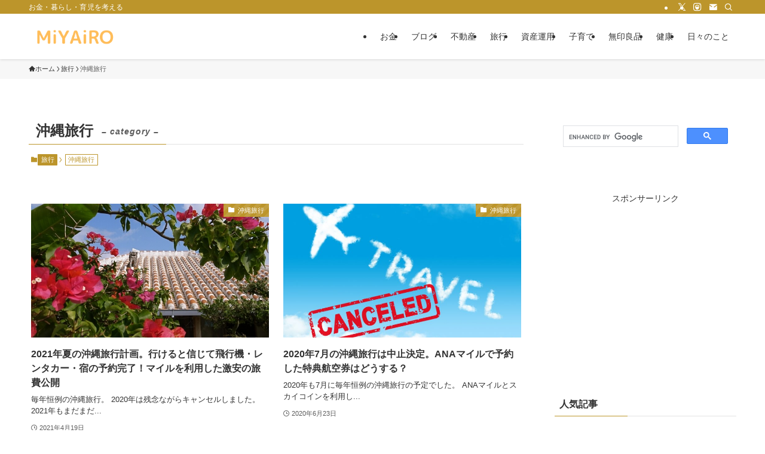

--- FILE ---
content_type: text/html; charset=UTF-8
request_url: https://www.miyaweblog.com/category/ryoko/okinawa/
body_size: 19262
content:
<!DOCTYPE html>
<html lang="ja" data-loaded="false" data-scrolled="false" data-spmenu="closed">
<head>
<meta charset="utf-8">
<meta name="format-detection" content="telephone=no">
<meta http-equiv="X-UA-Compatible" content="IE=edge">
<meta name="viewport" content="width=device-width, viewport-fit=cover">
<title>沖縄旅行 | MIYAIRO</title>
<meta name='robots' content='max-image-preview:large' />
	<style>img:is([sizes="auto" i], [sizes^="auto," i]) { contain-intrinsic-size: 3000px 1500px }</style>
	<link rel="alternate" type="application/rss+xml" title="MIYAIRO &raquo; フィード" href="https://www.miyaweblog.com/feed/" />
<link rel="alternate" type="application/rss+xml" title="MIYAIRO &raquo; コメントフィード" href="https://www.miyaweblog.com/comments/feed/" />
<link rel="alternate" type="application/rss+xml" title="MIYAIRO &raquo; 沖縄旅行 カテゴリーのフィード" href="https://www.miyaweblog.com/category/ryoko/okinawa/feed/" />

<!-- SEO SIMPLE PACK 3.6.2 -->
<meta name="robots" content="noindex">
<link rel="canonical" href="https://www.miyaweblog.com/category/ryoko/okinawa/">
<meta property="og:locale" content="ja_JP">
<meta property="og:type" content="website">
<meta property="og:title" content="沖縄旅行 | MIYAIRO">
<meta property="og:url" content="https://www.miyaweblog.com/category/ryoko/okinawa/">
<meta property="og:site_name" content="MIYAIRO">
<meta name="twitter:card" content="summary_large_image">
<!-- Google Analytics (gtag.js) -->
<script async src="https://www.googletagmanager.com/gtag/js?id=G-SGZ2BJGVN3"></script>
<script>
	window.dataLayer = window.dataLayer || [];
	function gtag(){dataLayer.push(arguments);}
	gtag("js", new Date());
	gtag("config", "G-SGZ2BJGVN3");
</script>
	<!-- / SEO SIMPLE PACK -->

<link rel='stylesheet' id='wp-block-library-css' href='https://www.miyaweblog.com/wp-includes/css/dist/block-library/style.min.css?ver=6.7.4' type='text/css' media='all' />
<link rel='stylesheet' id='swell-icons-css' href='https://www.miyaweblog.com/wp-content/themes/swell/build/css/swell-icons.css?ver=2.13.0' type='text/css' media='all' />
<link rel='stylesheet' id='main_style-css' href='https://www.miyaweblog.com/wp-content/themes/swell/build/css/main.css?ver=2.13.0' type='text/css' media='all' />
<link rel='stylesheet' id='swell_blocks-css' href='https://www.miyaweblog.com/wp-content/themes/swell/build/css/blocks.css?ver=2.13.0' type='text/css' media='all' />
<style id='swell_custom-inline-css' type='text/css'>
:root{--swl-fz--content:3.8vw;--swl-font_family:"游ゴシック体", "Yu Gothic", YuGothic, "Hiragino Kaku Gothic ProN", "Hiragino Sans", Meiryo, sans-serif;--swl-font_weight:500;--color_main:#bc952b;--color_text:#333;--color_link:#1e73be;--color_htag:#bc952b;--color_bg:#ffffff;--color_gradient1:#d8ffff;--color_gradient2:#87e7ff;--color_main_thin:rgba(235, 186, 54, 0.05 );--color_main_dark:rgba(141, 112, 32, 1 );--color_list_check:#bc952b;--color_list_num:#bc952b;--color_list_good:#86dd7b;--color_list_triangle:#f4e03a;--color_list_bad:#f36060;--color_faq_q:#d55656;--color_faq_a:#6599b7;--color_icon_good:#3cd250;--color_icon_good_bg:#ecffe9;--color_icon_bad:#4b73eb;--color_icon_bad_bg:#eafaff;--color_icon_info:#f578b4;--color_icon_info_bg:#fff0fa;--color_icon_announce:#ffa537;--color_icon_announce_bg:#fff5f0;--color_icon_pen:#7a7a7a;--color_icon_pen_bg:#f7f7f7;--color_icon_book:#787364;--color_icon_book_bg:#f8f6ef;--color_icon_point:#ffa639;--color_icon_check:#86d67c;--color_icon_batsu:#f36060;--color_icon_hatena:#5295cc;--color_icon_caution:#f7da38;--color_icon_memo:#84878a;--color_deep01:#e44141;--color_deep02:#3d79d5;--color_deep03:#63a84d;--color_deep04:#f09f4d;--color_pale01:#fff2f0;--color_pale02:#f3f8fd;--color_pale03:#f1f9ee;--color_pale04:#fdf9ee;--color_mark_blue:#b7e3ff;--color_mark_green:#bdf9c3;--color_mark_yellow:#fcf69f;--color_mark_orange:#ffddbc;--border01:solid 1px var(--color_main);--border02:double 4px var(--color_main);--border03:dashed 2px var(--color_border);--border04:solid 4px var(--color_gray);--card_posts_thumb_ratio:56.25%;--list_posts_thumb_ratio:61.805%;--big_posts_thumb_ratio:56.25%;--thumb_posts_thumb_ratio:61.805%;--blogcard_thumb_ratio:56.25%;--color_header_bg:#ffffff;--color_header_text:#333;--color_footer_bg:#ffffff;--color_footer_text:#333;--container_size:1200px;--article_size:900px;--logo_size_sp:48px;--logo_size_pc:44px;--logo_size_pcfix:32px;}.swl-cell-bg[data-icon="doubleCircle"]{--cell-icon-color:#ffc977}.swl-cell-bg[data-icon="circle"]{--cell-icon-color:#94e29c}.swl-cell-bg[data-icon="triangle"]{--cell-icon-color:#eeda2f}.swl-cell-bg[data-icon="close"]{--cell-icon-color:#ec9191}.swl-cell-bg[data-icon="hatena"]{--cell-icon-color:#93c9da}.swl-cell-bg[data-icon="check"]{--cell-icon-color:#94e29c}.swl-cell-bg[data-icon="line"]{--cell-icon-color:#9b9b9b}.cap_box[data-colset="col1"]{--capbox-color:#f59b5f;--capbox-color--bg:#fff8eb}.cap_box[data-colset="col2"]{--capbox-color:#5fb9f5;--capbox-color--bg:#edf5ff}.cap_box[data-colset="col3"]{--capbox-color:#2fcd90;--capbox-color--bg:#eafaf2}.red_{--the-btn-color:#bc8738;--the-btn-color2:#ffbc49;--the-solid-shadow: rgba(141, 101, 42, 1 )}.blue_{--the-btn-color:#2dd8c7;--the-btn-color2:#35eaff;--the-solid-shadow: rgba(34, 162, 149, 1 )}.green_{--the-btn-color:#3fbf94;--the-btn-color2:#7bf7bd;--the-solid-shadow: rgba(47, 143, 111, 1 )}.is-style-btn_normal{--the-btn-radius:80px}.is-style-btn_solid{--the-btn-radius:80px}.is-style-btn_shiny{--the-btn-radius:80px}.is-style-btn_line{--the-btn-radius:80px}.post_content blockquote{padding:1.5em 2em 1.5em 3em}.post_content blockquote::before{content:"";display:block;width:5px;height:calc(100% - 3em);top:1.5em;left:1.5em;border-left:solid 1px rgba(180,180,180,.75);border-right:solid 1px rgba(180,180,180,.75);}.mark_blue{background:-webkit-linear-gradient(transparent 64%,var(--color_mark_blue) 0%);background:linear-gradient(transparent 64%,var(--color_mark_blue) 0%)}.mark_green{background:-webkit-linear-gradient(transparent 64%,var(--color_mark_green) 0%);background:linear-gradient(transparent 64%,var(--color_mark_green) 0%)}.mark_yellow{background:-webkit-linear-gradient(transparent 64%,var(--color_mark_yellow) 0%);background:linear-gradient(transparent 64%,var(--color_mark_yellow) 0%)}.mark_orange{background:-webkit-linear-gradient(transparent 64%,var(--color_mark_orange) 0%);background:linear-gradient(transparent 64%,var(--color_mark_orange) 0%)}[class*="is-style-icon_"]{color:#333;border-width:0}[class*="is-style-big_icon_"]{border-width:2px;border-style:solid}[data-col="gray"] .c-balloon__text{background:#f7f7f7;border-color:#ccc}[data-col="gray"] .c-balloon__before{border-right-color:#f7f7f7}[data-col="green"] .c-balloon__text{background:#d1f8c2;border-color:#9ddd93}[data-col="green"] .c-balloon__before{border-right-color:#d1f8c2}[data-col="blue"] .c-balloon__text{background:#e2f6ff;border-color:#93d2f0}[data-col="blue"] .c-balloon__before{border-right-color:#e2f6ff}[data-col="red"] .c-balloon__text{background:#ffebeb;border-color:#f48789}[data-col="red"] .c-balloon__before{border-right-color:#ffebeb}[data-col="yellow"] .c-balloon__text{background:#f9f7d2;border-color:#fbe593}[data-col="yellow"] .c-balloon__before{border-right-color:#f9f7d2}.-type-list2 .p-postList__body::after,.-type-big .p-postList__body::after{content: "READ MORE »";}.c-postThumb__cat{background-color:#bc952b;color:#fff;background-image: repeating-linear-gradient(-45deg,rgba(255,255,255,.1),rgba(255,255,255,.1) 6px,transparent 6px,transparent 12px)}.post_content h2:where(:not([class^="swell-block-"]):not(.faq_q):not(.p-postList__title)){background:var(--color_htag);padding:.75em 1em;color:#fff}.post_content h2:where(:not([class^="swell-block-"]):not(.faq_q):not(.p-postList__title))::before{position:absolute;display:block;pointer-events:none;content:"";top:-4px;left:0;width:100%;height:calc(100% + 4px);box-sizing:content-box;border-top:solid 2px var(--color_htag);border-bottom:solid 2px var(--color_htag)}.post_content h3:where(:not([class^="swell-block-"]):not(.faq_q):not(.p-postList__title)){padding:0 .5em .5em}.post_content h3:where(:not([class^="swell-block-"]):not(.faq_q):not(.p-postList__title))::before{content:"";width:100%;height:2px;background: repeating-linear-gradient(90deg, var(--color_htag) 0%, var(--color_htag) 29.3%, rgba(235, 186, 54, 0.2 ) 29.3%, rgba(235, 186, 54, 0.2 ) 100%)}.post_content h4:where(:not([class^="swell-block-"]):not(.faq_q):not(.p-postList__title)){padding:0 0 0 16px;border-left:solid 2px var(--color_htag)}.l-header{box-shadow: 0 1px 4px rgba(0,0,0,.12)}.l-header__bar{color:#fff;background:var(--color_main)}.c-gnav a::after{background:var(--color_main);width:100%;height:2px;transform:scaleX(0)}.p-spHeadMenu .menu-item.-current{border-bottom-color:var(--color_main)}.c-gnav > li:hover > a::after,.c-gnav > .-current > a::after{transform: scaleX(1)}.c-gnav .sub-menu{color:#333;background:#fff}#pagetop{border-radius:50%}.c-widget__title.-spmenu{padding:.5em .75em;border-radius:var(--swl-radius--2, 0px);background:var(--color_main);color:#fff;}.c-widget__title.-footer{padding:.5em}.c-widget__title.-footer::before{content:"";bottom:0;left:0;width:40%;z-index:1;background:var(--color_main)}.c-widget__title.-footer::after{content:"";bottom:0;left:0;width:100%;background:var(--color_border)}.p-spMenu{color:#333}.p-spMenu__inner::before{background:#fdfdfd;opacity:1}.p-spMenu__overlay{background:#000;opacity:0.6}[class*="page-numbers"]{color:#fff;background-color:#dedede}a{text-decoration: none}.l-topTitleArea.c-filterLayer::before{background-color:#000;opacity:0.2;content:""}.p-toc__list.is-style-index li::before{color:var(--color_main)}@media screen and (min-width: 960px){:root{}}@media screen and (max-width: 959px){:root{}.l-header__logo{margin-right:auto}.l-header__inner{-webkit-box-pack:end;-webkit-justify-content:flex-end;justify-content:flex-end}}@media screen and (min-width: 600px){:root{--swl-fz--content:16px;}}@media screen and (max-width: 599px){:root{}}@media (min-width: 1108px) {.alignwide{left:-100px;width:calc(100% + 200px);}}@media (max-width: 1108px) {.-sidebar-off .swell-block-fullWide__inner.l-container .alignwide{left:0px;width:100%;}}.l-header__bar{position:relative;width:100%}.l-header__bar .c-catchphrase{color:inherit;font-size:12px;letter-spacing:var(--swl-letter_spacing,.2px);line-height:14px;margin-right:auto;overflow:hidden;padding:4px 0;white-space:nowrap;width:50%}.l-header__bar .c-iconList .c-iconList__link{margin:0;padding:4px 6px}.l-header__barInner{align-items:center;display:flex;justify-content:flex-end}@media (min-width:960px){.-series .l-header__inner{align-items:stretch;display:flex}.-series .l-header__logo{align-items:center;display:flex;flex-wrap:wrap;margin-right:24px;padding:16px 0}.-series .l-header__logo .c-catchphrase{font-size:13px;padding:4px 0}.-series .c-headLogo{margin-right:16px}.-series-right .l-header__inner{justify-content:space-between}.-series-right .c-gnavWrap{margin-left:auto}.-series-right .w-header{margin-left:12px}.-series-left .w-header{margin-left:auto}}@media (min-width:960px) and (min-width:600px){.-series .c-headLogo{max-width:400px}}.c-gnav .sub-menu a:before,.c-listMenu a:before{-webkit-font-smoothing:antialiased;-moz-osx-font-smoothing:grayscale;font-family:icomoon!important;font-style:normal;font-variant:normal;font-weight:400;line-height:1;text-transform:none}.c-submenuToggleBtn{display:none}.c-listMenu a{padding:.75em 1em .75em 1.5em;transition:padding .25s}.c-listMenu a:hover{padding-left:1.75em;padding-right:.75em}.c-gnav .sub-menu a:before,.c-listMenu a:before{color:inherit;content:"\e921";display:inline-block;left:2px;position:absolute;top:50%;-webkit-transform:translateY(-50%);transform:translateY(-50%);vertical-align:middle}.widget_categories>ul>.cat-item>a,.wp-block-categories-list>li>a{padding-left:1.75em}.c-listMenu .children,.c-listMenu .sub-menu{margin:0}.c-listMenu .children a,.c-listMenu .sub-menu a{font-size:.9em;padding-left:2.5em}.c-listMenu .children a:before,.c-listMenu .sub-menu a:before{left:1em}.c-listMenu .children a:hover,.c-listMenu .sub-menu a:hover{padding-left:2.75em}.c-listMenu .children ul a,.c-listMenu .sub-menu ul a{padding-left:3.25em}.c-listMenu .children ul a:before,.c-listMenu .sub-menu ul a:before{left:1.75em}.c-listMenu .children ul a:hover,.c-listMenu .sub-menu ul a:hover{padding-left:3.5em}.c-gnav li:hover>.sub-menu{opacity:1;visibility:visible}.c-gnav .sub-menu:before{background:inherit;content:"";height:100%;left:0;position:absolute;top:0;width:100%;z-index:0}.c-gnav .sub-menu .sub-menu{left:100%;top:0;z-index:-1}.c-gnav .sub-menu a{padding-left:2em}.c-gnav .sub-menu a:before{left:.5em}.c-gnav .sub-menu a:hover .ttl{left:4px}:root{--color_content_bg:var(--color_bg);}.c-widget__title.-side{padding:.5em}.c-widget__title.-side::before{content:"";bottom:0;left:0;width:40%;z-index:1;background:var(--color_main)}.c-widget__title.-side::after{content:"";bottom:0;left:0;width:100%;background:var(--color_border)}@media screen and (min-width: 960px){:root{}}@media screen and (max-width: 959px){:root{}}@media screen and (min-width: 600px){:root{}}@media screen and (max-width: 599px){:root{}}.swell-block-fullWide__inner.l-container{--swl-fw_inner_pad:var(--swl-pad_container,0px)}@media (min-width:960px){.-sidebar-on .l-content .alignfull,.-sidebar-on .l-content .alignwide{left:-16px;width:calc(100% + 32px)}.swell-block-fullWide__inner.l-article{--swl-fw_inner_pad:var(--swl-pad_post_content,0px)}.-sidebar-on .swell-block-fullWide__inner .alignwide{left:0;width:100%}.-sidebar-on .swell-block-fullWide__inner .alignfull{left:calc(0px - var(--swl-fw_inner_pad, 0))!important;margin-left:0!important;margin-right:0!important;width:calc(100% + var(--swl-fw_inner_pad, 0)*2)!important}}.-index-off .p-toc,.swell-toc-placeholder:empty{display:none}.p-toc.-modal{height:100%;margin:0;overflow-y:auto;padding:0}#main_content .p-toc{border-radius:var(--swl-radius--2,0);margin:4em auto;max-width:800px}#sidebar .p-toc{margin-top:-.5em}.p-toc .__pn:before{content:none!important;counter-increment:none}.p-toc .__prev{margin:0 0 1em}.p-toc .__next{margin:1em 0 0}.p-toc.is-omitted:not([data-omit=ct]) [data-level="2"] .p-toc__childList{height:0;margin-bottom:-.5em;visibility:hidden}.p-toc.is-omitted:not([data-omit=nest]){position:relative}.p-toc.is-omitted:not([data-omit=nest]):before{background:linear-gradient(hsla(0,0%,100%,0),var(--color_bg));bottom:5em;content:"";height:4em;left:0;opacity:.75;pointer-events:none;position:absolute;width:100%;z-index:1}.p-toc.is-omitted:not([data-omit=nest]):after{background:var(--color_bg);bottom:0;content:"";height:5em;left:0;opacity:.75;position:absolute;width:100%;z-index:1}.p-toc.is-omitted:not([data-omit=nest]) .__next,.p-toc.is-omitted:not([data-omit=nest]) [data-omit="1"]{display:none}.p-toc .p-toc__expandBtn{background-color:#f7f7f7;border:rgba(0,0,0,.2);border-radius:5em;box-shadow:0 0 0 1px #bbb;color:#333;display:block;font-size:14px;line-height:1.5;margin:.75em auto 0;min-width:6em;padding:.5em 1em;position:relative;transition:box-shadow .25s;z-index:2}.p-toc[data-omit=nest] .p-toc__expandBtn{display:inline-block;font-size:13px;margin:0 0 0 1.25em;padding:.5em .75em}.p-toc:not([data-omit=nest]) .p-toc__expandBtn:after,.p-toc:not([data-omit=nest]) .p-toc__expandBtn:before{border-top-color:inherit;border-top-style:dotted;border-top-width:3px;content:"";display:block;height:1px;position:absolute;top:calc(50% - 1px);transition:border-color .25s;width:100%;width:22px}.p-toc:not([data-omit=nest]) .p-toc__expandBtn:before{right:calc(100% + 1em)}.p-toc:not([data-omit=nest]) .p-toc__expandBtn:after{left:calc(100% + 1em)}.p-toc.is-expanded .p-toc__expandBtn{border-color:transparent}.p-toc__ttl{display:block;font-size:1.2em;line-height:1;position:relative;text-align:center}.p-toc__ttl:before{content:"\e918";display:inline-block;font-family:icomoon;margin-right:.5em;padding-bottom:2px;vertical-align:middle}#index_modal .p-toc__ttl{margin-bottom:.5em}.p-toc__list li{line-height:1.6}.p-toc__list>li+li{margin-top:.5em}.p-toc__list .p-toc__childList{padding-left:.5em}.p-toc__list [data-level="3"]{font-size:.9em}.p-toc__list .mininote{display:none}.post_content .p-toc__list{padding-left:0}#sidebar .p-toc__list{margin-bottom:0}#sidebar .p-toc__list .p-toc__childList{padding-left:0}.p-toc__link{color:inherit;font-size:inherit;text-decoration:none}.p-toc__link:hover{opacity:.8}.p-toc.-double{background:var(--color_gray);background:linear-gradient(-45deg,transparent 25%,var(--color_gray) 25%,var(--color_gray) 50%,transparent 50%,transparent 75%,var(--color_gray) 75%,var(--color_gray));background-clip:padding-box;background-size:4px 4px;border-bottom:4px double var(--color_border);border-top:4px double var(--color_border);padding:1.5em 1em 1em}.p-toc.-double .p-toc__ttl{margin-bottom:.75em}@media (min-width:960px){#main_content .p-toc{width:92%}}@media (hover:hover){.p-toc .p-toc__expandBtn:hover{border-color:transparent;box-shadow:0 0 0 2px currentcolor}}@media (min-width:600px){.p-toc.-double{padding:2em}}
</style>
<link rel='stylesheet' id='swell-loaded-animation-css' href='https://www.miyaweblog.com/wp-content/themes/swell/build/css/modules/loaded-animation.css?ver=2.13.0' type='text/css' media='all' />
<link rel='stylesheet' id='swell-parts/footer-css' href='https://www.miyaweblog.com/wp-content/themes/swell/build/css/modules/parts/footer.css?ver=2.13.0' type='text/css' media='all' />
<link rel='stylesheet' id='swell-page/term-css' href='https://www.miyaweblog.com/wp-content/themes/swell/build/css/modules/page/term.css?ver=2.13.0' type='text/css' media='all' />
<style id='classic-theme-styles-inline-css' type='text/css'>
/*! This file is auto-generated */
.wp-block-button__link{color:#fff;background-color:#32373c;border-radius:9999px;box-shadow:none;text-decoration:none;padding:calc(.667em + 2px) calc(1.333em + 2px);font-size:1.125em}.wp-block-file__button{background:#32373c;color:#fff;text-decoration:none}
</style>
<style id='global-styles-inline-css' type='text/css'>
:root{--wp--preset--aspect-ratio--square: 1;--wp--preset--aspect-ratio--4-3: 4/3;--wp--preset--aspect-ratio--3-4: 3/4;--wp--preset--aspect-ratio--3-2: 3/2;--wp--preset--aspect-ratio--2-3: 2/3;--wp--preset--aspect-ratio--16-9: 16/9;--wp--preset--aspect-ratio--9-16: 9/16;--wp--preset--color--black: #000;--wp--preset--color--cyan-bluish-gray: #abb8c3;--wp--preset--color--white: #fff;--wp--preset--color--pale-pink: #f78da7;--wp--preset--color--vivid-red: #cf2e2e;--wp--preset--color--luminous-vivid-orange: #ff6900;--wp--preset--color--luminous-vivid-amber: #fcb900;--wp--preset--color--light-green-cyan: #7bdcb5;--wp--preset--color--vivid-green-cyan: #00d084;--wp--preset--color--pale-cyan-blue: #8ed1fc;--wp--preset--color--vivid-cyan-blue: #0693e3;--wp--preset--color--vivid-purple: #9b51e0;--wp--preset--color--swl-main: var(--color_main);--wp--preset--color--swl-main-thin: var(--color_main_thin);--wp--preset--color--swl-gray: var(--color_gray);--wp--preset--color--swl-deep-01: var(--color_deep01);--wp--preset--color--swl-deep-02: var(--color_deep02);--wp--preset--color--swl-deep-03: var(--color_deep03);--wp--preset--color--swl-deep-04: var(--color_deep04);--wp--preset--color--swl-pale-01: var(--color_pale01);--wp--preset--color--swl-pale-02: var(--color_pale02);--wp--preset--color--swl-pale-03: var(--color_pale03);--wp--preset--color--swl-pale-04: var(--color_pale04);--wp--preset--gradient--vivid-cyan-blue-to-vivid-purple: linear-gradient(135deg,rgba(6,147,227,1) 0%,rgb(155,81,224) 100%);--wp--preset--gradient--light-green-cyan-to-vivid-green-cyan: linear-gradient(135deg,rgb(122,220,180) 0%,rgb(0,208,130) 100%);--wp--preset--gradient--luminous-vivid-amber-to-luminous-vivid-orange: linear-gradient(135deg,rgba(252,185,0,1) 0%,rgba(255,105,0,1) 100%);--wp--preset--gradient--luminous-vivid-orange-to-vivid-red: linear-gradient(135deg,rgba(255,105,0,1) 0%,rgb(207,46,46) 100%);--wp--preset--gradient--very-light-gray-to-cyan-bluish-gray: linear-gradient(135deg,rgb(238,238,238) 0%,rgb(169,184,195) 100%);--wp--preset--gradient--cool-to-warm-spectrum: linear-gradient(135deg,rgb(74,234,220) 0%,rgb(151,120,209) 20%,rgb(207,42,186) 40%,rgb(238,44,130) 60%,rgb(251,105,98) 80%,rgb(254,248,76) 100%);--wp--preset--gradient--blush-light-purple: linear-gradient(135deg,rgb(255,206,236) 0%,rgb(152,150,240) 100%);--wp--preset--gradient--blush-bordeaux: linear-gradient(135deg,rgb(254,205,165) 0%,rgb(254,45,45) 50%,rgb(107,0,62) 100%);--wp--preset--gradient--luminous-dusk: linear-gradient(135deg,rgb(255,203,112) 0%,rgb(199,81,192) 50%,rgb(65,88,208) 100%);--wp--preset--gradient--pale-ocean: linear-gradient(135deg,rgb(255,245,203) 0%,rgb(182,227,212) 50%,rgb(51,167,181) 100%);--wp--preset--gradient--electric-grass: linear-gradient(135deg,rgb(202,248,128) 0%,rgb(113,206,126) 100%);--wp--preset--gradient--midnight: linear-gradient(135deg,rgb(2,3,129) 0%,rgb(40,116,252) 100%);--wp--preset--font-size--small: 0.9em;--wp--preset--font-size--medium: 1.1em;--wp--preset--font-size--large: 1.25em;--wp--preset--font-size--x-large: 42px;--wp--preset--font-size--xs: 0.75em;--wp--preset--font-size--huge: 1.6em;--wp--preset--spacing--20: 0.44rem;--wp--preset--spacing--30: 0.67rem;--wp--preset--spacing--40: 1rem;--wp--preset--spacing--50: 1.5rem;--wp--preset--spacing--60: 2.25rem;--wp--preset--spacing--70: 3.38rem;--wp--preset--spacing--80: 5.06rem;--wp--preset--shadow--natural: 6px 6px 9px rgba(0, 0, 0, 0.2);--wp--preset--shadow--deep: 12px 12px 50px rgba(0, 0, 0, 0.4);--wp--preset--shadow--sharp: 6px 6px 0px rgba(0, 0, 0, 0.2);--wp--preset--shadow--outlined: 6px 6px 0px -3px rgba(255, 255, 255, 1), 6px 6px rgba(0, 0, 0, 1);--wp--preset--shadow--crisp: 6px 6px 0px rgba(0, 0, 0, 1);}:where(.is-layout-flex){gap: 0.5em;}:where(.is-layout-grid){gap: 0.5em;}body .is-layout-flex{display: flex;}.is-layout-flex{flex-wrap: wrap;align-items: center;}.is-layout-flex > :is(*, div){margin: 0;}body .is-layout-grid{display: grid;}.is-layout-grid > :is(*, div){margin: 0;}:where(.wp-block-columns.is-layout-flex){gap: 2em;}:where(.wp-block-columns.is-layout-grid){gap: 2em;}:where(.wp-block-post-template.is-layout-flex){gap: 1.25em;}:where(.wp-block-post-template.is-layout-grid){gap: 1.25em;}.has-black-color{color: var(--wp--preset--color--black) !important;}.has-cyan-bluish-gray-color{color: var(--wp--preset--color--cyan-bluish-gray) !important;}.has-white-color{color: var(--wp--preset--color--white) !important;}.has-pale-pink-color{color: var(--wp--preset--color--pale-pink) !important;}.has-vivid-red-color{color: var(--wp--preset--color--vivid-red) !important;}.has-luminous-vivid-orange-color{color: var(--wp--preset--color--luminous-vivid-orange) !important;}.has-luminous-vivid-amber-color{color: var(--wp--preset--color--luminous-vivid-amber) !important;}.has-light-green-cyan-color{color: var(--wp--preset--color--light-green-cyan) !important;}.has-vivid-green-cyan-color{color: var(--wp--preset--color--vivid-green-cyan) !important;}.has-pale-cyan-blue-color{color: var(--wp--preset--color--pale-cyan-blue) !important;}.has-vivid-cyan-blue-color{color: var(--wp--preset--color--vivid-cyan-blue) !important;}.has-vivid-purple-color{color: var(--wp--preset--color--vivid-purple) !important;}.has-black-background-color{background-color: var(--wp--preset--color--black) !important;}.has-cyan-bluish-gray-background-color{background-color: var(--wp--preset--color--cyan-bluish-gray) !important;}.has-white-background-color{background-color: var(--wp--preset--color--white) !important;}.has-pale-pink-background-color{background-color: var(--wp--preset--color--pale-pink) !important;}.has-vivid-red-background-color{background-color: var(--wp--preset--color--vivid-red) !important;}.has-luminous-vivid-orange-background-color{background-color: var(--wp--preset--color--luminous-vivid-orange) !important;}.has-luminous-vivid-amber-background-color{background-color: var(--wp--preset--color--luminous-vivid-amber) !important;}.has-light-green-cyan-background-color{background-color: var(--wp--preset--color--light-green-cyan) !important;}.has-vivid-green-cyan-background-color{background-color: var(--wp--preset--color--vivid-green-cyan) !important;}.has-pale-cyan-blue-background-color{background-color: var(--wp--preset--color--pale-cyan-blue) !important;}.has-vivid-cyan-blue-background-color{background-color: var(--wp--preset--color--vivid-cyan-blue) !important;}.has-vivid-purple-background-color{background-color: var(--wp--preset--color--vivid-purple) !important;}.has-black-border-color{border-color: var(--wp--preset--color--black) !important;}.has-cyan-bluish-gray-border-color{border-color: var(--wp--preset--color--cyan-bluish-gray) !important;}.has-white-border-color{border-color: var(--wp--preset--color--white) !important;}.has-pale-pink-border-color{border-color: var(--wp--preset--color--pale-pink) !important;}.has-vivid-red-border-color{border-color: var(--wp--preset--color--vivid-red) !important;}.has-luminous-vivid-orange-border-color{border-color: var(--wp--preset--color--luminous-vivid-orange) !important;}.has-luminous-vivid-amber-border-color{border-color: var(--wp--preset--color--luminous-vivid-amber) !important;}.has-light-green-cyan-border-color{border-color: var(--wp--preset--color--light-green-cyan) !important;}.has-vivid-green-cyan-border-color{border-color: var(--wp--preset--color--vivid-green-cyan) !important;}.has-pale-cyan-blue-border-color{border-color: var(--wp--preset--color--pale-cyan-blue) !important;}.has-vivid-cyan-blue-border-color{border-color: var(--wp--preset--color--vivid-cyan-blue) !important;}.has-vivid-purple-border-color{border-color: var(--wp--preset--color--vivid-purple) !important;}.has-vivid-cyan-blue-to-vivid-purple-gradient-background{background: var(--wp--preset--gradient--vivid-cyan-blue-to-vivid-purple) !important;}.has-light-green-cyan-to-vivid-green-cyan-gradient-background{background: var(--wp--preset--gradient--light-green-cyan-to-vivid-green-cyan) !important;}.has-luminous-vivid-amber-to-luminous-vivid-orange-gradient-background{background: var(--wp--preset--gradient--luminous-vivid-amber-to-luminous-vivid-orange) !important;}.has-luminous-vivid-orange-to-vivid-red-gradient-background{background: var(--wp--preset--gradient--luminous-vivid-orange-to-vivid-red) !important;}.has-very-light-gray-to-cyan-bluish-gray-gradient-background{background: var(--wp--preset--gradient--very-light-gray-to-cyan-bluish-gray) !important;}.has-cool-to-warm-spectrum-gradient-background{background: var(--wp--preset--gradient--cool-to-warm-spectrum) !important;}.has-blush-light-purple-gradient-background{background: var(--wp--preset--gradient--blush-light-purple) !important;}.has-blush-bordeaux-gradient-background{background: var(--wp--preset--gradient--blush-bordeaux) !important;}.has-luminous-dusk-gradient-background{background: var(--wp--preset--gradient--luminous-dusk) !important;}.has-pale-ocean-gradient-background{background: var(--wp--preset--gradient--pale-ocean) !important;}.has-electric-grass-gradient-background{background: var(--wp--preset--gradient--electric-grass) !important;}.has-midnight-gradient-background{background: var(--wp--preset--gradient--midnight) !important;}.has-small-font-size{font-size: var(--wp--preset--font-size--small) !important;}.has-medium-font-size{font-size: var(--wp--preset--font-size--medium) !important;}.has-large-font-size{font-size: var(--wp--preset--font-size--large) !important;}.has-x-large-font-size{font-size: var(--wp--preset--font-size--x-large) !important;}
:where(.wp-block-post-template.is-layout-flex){gap: 1.25em;}:where(.wp-block-post-template.is-layout-grid){gap: 1.25em;}
:where(.wp-block-columns.is-layout-flex){gap: 2em;}:where(.wp-block-columns.is-layout-grid){gap: 2em;}
:root :where(.wp-block-pullquote){font-size: 1.5em;line-height: 1.6;}
</style>
<link rel='stylesheet' id='child_style-css' href='https://www.miyaweblog.com/wp-content/themes/swell_child/style.css?ver=2026012154528' type='text/css' media='all' />

<noscript><link href="https://www.miyaweblog.com/wp-content/themes/swell/build/css/noscript.css" rel="stylesheet"></noscript>
<link rel="https://api.w.org/" href="https://www.miyaweblog.com/wp-json/" /><link rel="alternate" title="JSON" type="application/json" href="https://www.miyaweblog.com/wp-json/wp/v2/categories/25" /><link rel="icon" href="https://www.miyaweblog.com/wp-content/uploads/2017/12/cropped-4_Grayscale_logo_on_transparentb_191x75-2-32x32.png" sizes="32x32" />
<link rel="icon" href="https://www.miyaweblog.com/wp-content/uploads/2017/12/cropped-4_Grayscale_logo_on_transparentb_191x75-2-192x192.png" sizes="192x192" />
<link rel="apple-touch-icon" href="https://www.miyaweblog.com/wp-content/uploads/2017/12/cropped-4_Grayscale_logo_on_transparentb_191x75-2-180x180.png" />
<meta name="msapplication-TileImage" content="https://www.miyaweblog.com/wp-content/uploads/2017/12/cropped-4_Grayscale_logo_on_transparentb_191x75-2-270x270.png" />
		<style type="text/css" id="wp-custom-css">
			.li-first-none > ul >li:first-child {
    display: none;
}



		</style>
		
<link rel="stylesheet" href="https://www.miyaweblog.com/wp-content/themes/swell/build/css/print.css" media="print" >
<!-- Google Tag Manager -->
<script>(function(w,d,s,l,i){w[l]=w[l]||[];w[l].push({'gtm.start':
new Date().getTime(),event:'gtm.js'});var f=d.getElementsByTagName(s)[0],
j=d.createElement(s),dl=l!='dataLayer'?'&l='+l:'';j.async=true;j.src=
'https://www.googletagmanager.com/gtm.js?id='+i+dl;f.parentNode.insertBefore(j,f);
})(window,document,'script','dataLayer','GTM-TFDQHMV');</script>
<!-- End Google Tag Manager -->



<meta name="p:domain_verify" content="bb792ed130e9ee2a3154849e36a0cc9c"/>
</head>
<body>
<!-- Google Tag Manager (noscript) -->
<noscript><iframe src="https://www.googletagmanager.com/ns.html?id=GTM-TFDQHMV"
height="0" width="0" style="display:none;visibility:hidden"></iframe></noscript>
<!-- End Google Tag Manager (noscript) -->
<div id="body_wrap" class="archive category category-okinawa category-25 -index-off -sidebar-on -frame-off id_25" >
<div id="sp_menu" class="p-spMenu -right">
	<div class="p-spMenu__inner">
		<div class="p-spMenu__closeBtn">
			<button class="c-iconBtn -menuBtn c-plainBtn" data-onclick="toggleMenu" aria-label="メニューを閉じる">
				<i class="c-iconBtn__icon icon-close-thin"></i>
			</button>
		</div>
		<div class="p-spMenu__body">
			<div class="c-widget__title -spmenu">
				MENU			</div>
			<div class="p-spMenu__nav">
				<ul class="c-spnav c-listMenu"><li class="menu-item menu-item-type-taxonomy menu-item-object-category menu-item-4741"><a href="https://www.miyaweblog.com/category/money/shisanunyou/">資産運用</a></li>
<li class="menu-item menu-item-type-taxonomy menu-item-object-category menu-item-4742"><a href="https://www.miyaweblog.com/category/money/">お金</a></li>
<li class="menu-item menu-item-type-taxonomy menu-item-object-category menu-item-4743"><a href="https://www.miyaweblog.com/category/mujirushi/">無印良品</a></li>
<li class="menu-item menu-item-type-taxonomy menu-item-object-category menu-item-4744"><a href="https://www.miyaweblog.com/category/blog/">ブログ</a></li>
<li class="menu-item menu-item-type-taxonomy menu-item-object-category menu-item-4745"><a href="https://www.miyaweblog.com/category/hibi/">日々のこと</a></li>
<li class="menu-item menu-item-type-taxonomy menu-item-object-category menu-item-4746"><a href="https://www.miyaweblog.com/category/fudousan/">不動産</a></li>
<li class="menu-item menu-item-type-taxonomy menu-item-object-category current-category-ancestor menu-item-4747"><a href="https://www.miyaweblog.com/category/ryoko/">旅行</a></li>
<li class="menu-item menu-item-type-taxonomy menu-item-object-category menu-item-4749"><a href="https://www.miyaweblog.com/category/hattatsusyougai/">自閉症スペクトラム（発達障害）</a></li>
</ul>			</div>
			<div id="sp_menu_bottom" class="p-spMenu__bottom w-spMenuBottom"><div id="swell_prof_widget-4" class="c-widget widget_swell_prof_widget"><div class="p-profileBox">
			<div class="p-profileBox__name u-fz-m">
		MiYA	</div>
				<div class="p-profileBox__text">
			暮らし・お金・家族・日々の気になることをのんびり記録しています。					</div>
		<ul class="c-iconList p-profileBox__iconList">
						<li class="c-iconList__item -twitter-x">
						<a href="https://twitter.com/miya_iro" target="_blank" rel="noopener" class="c-iconList__link u-fz-16 hov-flash" aria-label="twitter-x">
							<i class="c-iconList__icon icon-twitter-x" role="presentation"></i>
						</a>
					</li>
									<li class="c-iconList__item -instagram">
						<a href="https://www.instagram.com/miya.iro" target="_blank" rel="noopener" class="c-iconList__link u-fz-16 hov-flash" aria-label="instagram">
							<i class="c-iconList__icon icon-instagram" role="presentation"></i>
						</a>
					</li>
									<li class="c-iconList__item -contact">
						<a href="https://www.miyaweblog.com/contact" target="_blank" rel="noopener" class="c-iconList__link u-fz-16 hov-flash" aria-label="contact">
							<i class="c-iconList__icon icon-contact" role="presentation"></i>
						</a>
					</li>
				</ul>
</div>
</div></div>		</div>
	</div>
	<div class="p-spMenu__overlay c-overlay" data-onclick="toggleMenu"></div>
</div>
<header id="header" class="l-header -series -series-right" data-spfix="0">
	<div class="l-header__bar pc_">
	<div class="l-header__barInner l-container">
		<div class="c-catchphrase">お金・暮らし・育児を考える</div><ul class="c-iconList">
						<li class="c-iconList__item -twitter-x">
						<a href="https://twitter.com/miya_iro" target="_blank" rel="noopener" class="c-iconList__link u-fz-14 hov-flash" aria-label="twitter-x">
							<i class="c-iconList__icon icon-twitter-x" role="presentation"></i>
						</a>
					</li>
									<li class="c-iconList__item -instagram">
						<a href="https://www.instagram.com/miya.iro" target="_blank" rel="noopener" class="c-iconList__link u-fz-14 hov-flash" aria-label="instagram">
							<i class="c-iconList__icon icon-instagram" role="presentation"></i>
						</a>
					</li>
									<li class="c-iconList__item -contact">
						<a href="https://www.miyaweblog.com/contact" target="_blank" rel="noopener" class="c-iconList__link u-fz-14 hov-flash" aria-label="contact">
							<i class="c-iconList__icon icon-contact" role="presentation"></i>
						</a>
					</li>
									<li class="c-iconList__item -search">
						<button class="c-iconList__link c-plainBtn u-fz-14 hov-flash" data-onclick="toggleSearch" aria-label="検索">
							<i class="c-iconList__icon icon-search" role="presentation"></i>
						</button>
					</li>
				</ul>
	</div>
</div>
	<div class="l-header__inner l-container">
		<div class="l-header__logo">
			<div class="c-headLogo -img"><a href="https://www.miyaweblog.com/" title="MIYAIRO" class="c-headLogo__link" rel="home"><img width="830" height="240"  src="https://www.miyaweblog.com/wp-content/uploads/2020/05/MIYAIRO-1-1-e1597644008292.png" alt="MIYAIRO" class="c-headLogo__img" srcset="https://www.miyaweblog.com/wp-content/uploads/2020/05/MIYAIRO-1-1-e1597644008292.png 830w, https://www.miyaweblog.com/wp-content/uploads/2020/05/MIYAIRO-1-1-e1597644008292-300x87.png 300w, https://www.miyaweblog.com/wp-content/uploads/2020/05/MIYAIRO-1-1-e1597644008292-768x222.png 768w" sizes="(max-width: 959px) 50vw, 800px" decoding="async" loading="eager" ></a></div>					</div>
		<nav id="gnav" class="l-header__gnav c-gnavWrap">
					<ul class="c-gnav">
			<li class="menu-item menu-item-type-taxonomy menu-item-object-category menu-item-has-children menu-item-1347"><a href="https://www.miyaweblog.com/category/money/"><span class="ttl">お金</span></a>
<ul class="sub-menu">
	<li class="menu-item menu-item-type-taxonomy menu-item-object-category menu-item-1921"><a href="https://www.miyaweblog.com/category/money/"><span class="ttl">お金</span></a></li>
	<li class="menu-item menu-item-type-taxonomy menu-item-object-category menu-item-1923"><a href="https://www.miyaweblog.com/category/money/card/"><span class="ttl">クレジットカード</span></a></li>
	<li class="menu-item menu-item-type-taxonomy menu-item-object-category menu-item-1924"><a href="https://www.miyaweblog.com/category/money/okodukai/"><span class="ttl">お小遣い</span></a></li>
	<li class="menu-item menu-item-type-taxonomy menu-item-object-category menu-item-1925"><a href="https://www.miyaweblog.com/category/money/furusatonozei/"><span class="ttl">ふるさと納税</span></a></li>
	<li class="menu-item menu-item-type-taxonomy menu-item-object-category menu-item-1922"><a href="https://www.miyaweblog.com/category/money/setsuyaku/"><span class="ttl">節約</span></a></li>
</ul>
</li>
<li class="menu-item menu-item-type-taxonomy menu-item-object-category menu-item-1349"><a href="https://www.miyaweblog.com/category/blog/"><span class="ttl">ブログ</span></a></li>
<li class="menu-item menu-item-type-taxonomy menu-item-object-category menu-item-has-children menu-item-1350"><a href="https://www.miyaweblog.com/category/fudousan/"><span class="ttl">不動産</span></a>
<ul class="sub-menu">
	<li class="menu-item menu-item-type-taxonomy menu-item-object-category menu-item-1360"><a href="https://www.miyaweblog.com/category/fudousan/fudosankai/"><span class="ttl">不動産購入</span></a></li>
	<li class="menu-item menu-item-type-taxonomy menu-item-object-category menu-item-1359"><a href="https://www.miyaweblog.com/category/fudousan/fudosanuri/"><span class="ttl">不動産売却</span></a></li>
</ul>
</li>
<li class="menu-item menu-item-type-taxonomy menu-item-object-category current-category-ancestor current-menu-ancestor current-menu-parent current-category-parent menu-item-has-children menu-item-4274"><a href="https://www.miyaweblog.com/category/ryoko/"><span class="ttl">旅行</span></a>
<ul class="sub-menu">
	<li class="menu-item menu-item-type-taxonomy menu-item-object-category menu-item-4275"><a href="https://www.miyaweblog.com/category/ryoko/ana/"><span class="ttl">ANAマイル</span></a></li>
	<li class="menu-item menu-item-type-taxonomy menu-item-object-category current-menu-item menu-item-4276"><a href="https://www.miyaweblog.com/category/ryoko/okinawa/" aria-current="page"><span class="ttl">沖縄旅行</span></a></li>
	<li class="menu-item menu-item-type-taxonomy menu-item-object-category menu-item-4277"><a href="https://www.miyaweblog.com/category/ryoko/100meijyo/"><span class="ttl">100名城スタンプラリー</span></a></li>
	<li class="menu-item menu-item-type-taxonomy menu-item-object-category menu-item-4278"><a href="https://www.miyaweblog.com/category/ryoko/hikouki/"><span class="ttl">飛行機対策</span></a></li>
</ul>
</li>
<li class="menu-item menu-item-type-taxonomy menu-item-object-category menu-item-has-children menu-item-1357"><a href="https://www.miyaweblog.com/category/money/shisanunyou/"><span class="ttl">資産運用</span></a>
<ul class="sub-menu">
	<li class="menu-item menu-item-type-taxonomy menu-item-object-category menu-item-1358"><a href="https://www.miyaweblog.com/category/money/shisanunyou/roboad/"><span class="ttl">ロボアドバイザー</span></a></li>
</ul>
</li>
<li class="menu-item menu-item-type-taxonomy menu-item-object-category menu-item-has-children menu-item-1371"><a href="https://www.miyaweblog.com/category/kosodate/"><span class="ttl">子育て</span></a>
<ul class="sub-menu">
	<li class="menu-item menu-item-type-taxonomy menu-item-object-category menu-item-1356"><a href="https://www.miyaweblog.com/category/hattatsusyougai/"><span class="ttl">自閉症スペクトラム（発達障害）</span></a></li>
</ul>
</li>
<li class="menu-item menu-item-type-taxonomy menu-item-object-category menu-item-has-children menu-item-1355"><a href="https://www.miyaweblog.com/category/mujirushi/"><span class="ttl">無印良品</span></a>
<ul class="sub-menu">
	<li class="menu-item menu-item-type-taxonomy menu-item-object-category menu-item-1920"><a href="https://www.miyaweblog.com/category/mujirushi/"><span class="ttl">無印良品</span></a></li>
	<li class="menu-item menu-item-type-taxonomy menu-item-object-category menu-item-1919"><a href="https://www.miyaweblog.com/category/mujirushi/ryuhinsyuukan/"><span class="ttl">無印良品週間</span></a></li>
</ul>
</li>
<li class="menu-item menu-item-type-taxonomy menu-item-object-category menu-item-has-children menu-item-2098"><a href="https://www.miyaweblog.com/category/kenkou/"><span class="ttl">健康</span></a>
<ul class="sub-menu">
	<li class="menu-item menu-item-type-taxonomy menu-item-object-category menu-item-1361"><a href="https://www.miyaweblog.com/category/kenkou/kenshin/"><span class="ttl">健康診断</span></a></li>
</ul>
</li>
<li class="menu-item menu-item-type-taxonomy menu-item-object-category menu-item-1354"><a href="https://www.miyaweblog.com/category/hibi/"><span class="ttl">日々のこと</span></a></li>
					</ul>
			</nav>
		<div class="l-header__customBtn sp_">
			<button class="c-iconBtn c-plainBtn" data-onclick="toggleSearch" aria-label="検索ボタン">
			<i class="c-iconBtn__icon icon-search"></i>
							<span class="c-iconBtn__label">検索</span>
					</button>
	</div>
<div class="l-header__menuBtn sp_">
	<button class="c-iconBtn -menuBtn c-plainBtn" data-onclick="toggleMenu" aria-label="メニューボタン">
		<i class="c-iconBtn__icon icon-menu-thin"></i>
					<span class="c-iconBtn__label">Menu</span>
			</button>
</div>
	</div>
	</header>
<div id="breadcrumb" class="p-breadcrumb -bg-on"><ol class="p-breadcrumb__list l-container"><li class="p-breadcrumb__item"><a href="https://www.miyaweblog.com/" class="p-breadcrumb__text"><span class="__home icon-home"> ホーム</span></a></li><li class="p-breadcrumb__item"><a href="https://www.miyaweblog.com/category/ryoko/" class="p-breadcrumb__text"><span>旅行</span></a></li><li class="p-breadcrumb__item"><span class="p-breadcrumb__text">沖縄旅行</span></li></ol></div><div id="content" class="l-content l-container" >
<main id="main_content" class="l-mainContent l-article">
	<div class="l-mainContent__inner">
		<h1 class="c-pageTitle" data-style="b_bottom"><span class="c-pageTitle__inner">沖縄旅行<small class="c-pageTitle__subTitle u-fz-14">– category –</small></span></h1><div class="p-termNavigation c-categoryList"><a class="c-categoryList__link hov-flash-up" href="https://www.miyaweblog.com/category/ryoko/" data-category-id="28">旅行</a><span class="c-categoryList__separation"></span><span class="c-categoryList__link -current">沖縄旅行</span></div>		<div class="p-termContent l-parent">
					<div class="c-tabBody p-postListTabBody">
				<div id="post_list_tab_1" class="c-tabBody__item" aria-hidden="false">
				<ul class="p-postList -type-card -pc-col3 -sp-col2"><li class="p-postList__item">
	<a href="https://www.miyaweblog.com/2021-okinawaryohi/" class="p-postList__link">
		<div class="p-postList__thumb c-postThumb">
	<figure class="c-postThumb__figure">
		<img width="640" height="468"  src="[data-uri]" alt="" class="c-postThumb__img u-obf-cover lazyload" sizes="(min-width: 960px) 400px, 50vw" data-src="https://www.miyaweblog.com/wp-content/uploads/2021/04/3718839_s-1.jpg" data-srcset="https://www.miyaweblog.com/wp-content/uploads/2021/04/3718839_s-1.jpg 640w, https://www.miyaweblog.com/wp-content/uploads/2021/04/3718839_s-1-300x219.jpg 300w" data-aspectratio="640/468" ><noscript><img src="https://www.miyaweblog.com/wp-content/uploads/2021/04/3718839_s-1.jpg" class="c-postThumb__img u-obf-cover" alt=""></noscript>	</figure>
			<span class="c-postThumb__cat icon-folder" data-cat-id="25">沖縄旅行</span>
	</div>
					<div class="p-postList__body">
				<h2 class="p-postList__title">2021年夏の沖縄旅行計画。行けると信じて飛行機・レンタカー・宿の予約完了！マイルを利用した激安の旅費公開</h2>									<div class="p-postList__excerpt">
						毎年恒例の沖縄旅行。 2020年は残念ながらキャンセルしました。 2021年もまだまだ...					</div>
								<div class="p-postList__meta">
					<div class="p-postList__times c-postTimes u-thin">
	<time class="c-postTimes__posted icon-posted" datetime="2021-04-19" aria-label="公開日">2021年4月19日</time></div>
				</div>
			</div>
			</a>
</li>
<li class="p-postList__item">
	<a href="https://www.miyaweblog.com/2020%e5%b9%b47%e6%9c%88%e3%81%ae%e6%b2%96%e7%b8%84%e6%97%85%e8%a1%8c%e3%81%af%e4%b8%ad%e6%ad%a2%e6%b1%ba%e5%ae%9a%e3%80%82ana%e3%83%9e%e3%82%a4%e3%83%ab%e3%81%a7%e4%ba%88%e7%b4%84%e3%81%97%e3%81%9f/" class="p-postList__link">
		<div class="p-postList__thumb c-postThumb">
	<figure class="c-postThumb__figure">
		<img width="1024" height="728"  src="[data-uri]" alt="" class="c-postThumb__img u-obf-cover lazyload" sizes="(min-width: 960px) 400px, 50vw" data-src="https://www.miyaweblog.com/wp-content/uploads/2020/06/3263900_m-1024x728.jpg" data-srcset="https://www.miyaweblog.com/wp-content/uploads/2020/06/3263900_m-1024x728.jpg 1024w, https://www.miyaweblog.com/wp-content/uploads/2020/06/3263900_m-300x213.jpg 300w, https://www.miyaweblog.com/wp-content/uploads/2020/06/3263900_m-768x546.jpg 768w, https://www.miyaweblog.com/wp-content/uploads/2020/06/3263900_m-e1597986528214.jpg 800w" data-aspectratio="1024/728" ><noscript><img src="https://www.miyaweblog.com/wp-content/uploads/2020/06/3263900_m-1024x728.jpg" class="c-postThumb__img u-obf-cover" alt=""></noscript>	</figure>
			<span class="c-postThumb__cat icon-folder" data-cat-id="25">沖縄旅行</span>
	</div>
					<div class="p-postList__body">
				<h2 class="p-postList__title">2020年7月の沖縄旅行は中止決定。ANAマイルで予約した特典航空券はどうする？</h2>									<div class="p-postList__excerpt">
						2020年も7月に毎年恒例の沖縄旅行の予定でした。 ANAマイルとスカイコインを利用し...					</div>
								<div class="p-postList__meta">
					<div class="p-postList__times c-postTimes u-thin">
	<time class="c-postTimes__posted icon-posted" datetime="2020-06-23" aria-label="公開日">2020年6月23日</time></div>
				</div>
			</div>
			</a>
</li>
<li class="p-postList__item">
	<a href="https://www.miyaweblog.com/2019-okinawasakana/" class="p-postList__link">
		<div class="p-postList__thumb c-postThumb">
	<figure class="c-postThumb__figure">
		<img width="640" height="427"  src="[data-uri]" alt="" class="c-postThumb__img u-obf-cover lazyload" sizes="(min-width: 960px) 400px, 50vw" data-src="https://www.miyaweblog.com/wp-content/uploads/2019/08/501ae3ea775a907a057ce2dbe74b5870_s.jpg" data-srcset="https://www.miyaweblog.com/wp-content/uploads/2019/08/501ae3ea775a907a057ce2dbe74b5870_s.jpg 640w, https://www.miyaweblog.com/wp-content/uploads/2019/08/501ae3ea775a907a057ce2dbe74b5870_s-300x200.jpg 300w" data-aspectratio="640/427" ><noscript><img src="https://www.miyaweblog.com/wp-content/uploads/2019/08/501ae3ea775a907a057ce2dbe74b5870_s.jpg" class="c-postThumb__img u-obf-cover" alt=""></noscript>	</figure>
			<span class="c-postThumb__cat icon-folder" data-cat-id="25">沖縄旅行</span>
	</div>
					<div class="p-postList__body">
				<h2 class="p-postList__title">沖縄の海・磯で採集した魚を生きたまま飛行機に乗せて持ち帰る方法！</h2>									<div class="p-postList__excerpt">
						2019年夏も沖縄へ行ってきました。 今年も台風には当たらず1週間毎日最高にいいお...					</div>
								<div class="p-postList__meta">
					<div class="p-postList__times c-postTimes u-thin">
	<time class="c-postTimes__posted icon-posted" datetime="2019-08-19" aria-label="公開日">2019年8月19日</time></div>
				</div>
			</div>
			</a>
</li>
<li class="p-postList__item">
	<a href="https://www.miyaweblog.com/2019-okinawahenkou/" class="p-postList__link">
		<div class="p-postList__thumb c-postThumb">
	<figure class="c-postThumb__figure">
		<img width="640" height="410"  src="[data-uri]" alt="" class="c-postThumb__img u-obf-cover lazyload" sizes="(min-width: 960px) 400px, 50vw" data-src="https://www.miyaweblog.com/wp-content/uploads/2019/02/5c92cc5efbc3a43b8e48b317ab5eb828_s-640x410.jpg" data-srcset="https://www.miyaweblog.com/wp-content/uploads/2019/02/5c92cc5efbc3a43b8e48b317ab5eb828_s-640x410.jpg 640w, https://www.miyaweblog.com/wp-content/uploads/2019/02/5c92cc5efbc3a43b8e48b317ab5eb828_s-640x410-300x192.jpg 300w" data-aspectratio="640/410" ><noscript><img src="https://www.miyaweblog.com/wp-content/uploads/2019/02/5c92cc5efbc3a43b8e48b317ab5eb828_s-640x410.jpg" class="c-postThumb__img u-obf-cover" alt=""></noscript>	</figure>
			<span class="c-postThumb__cat icon-folder" data-cat-id="25">沖縄旅行</span>
	</div>
					<div class="p-postList__body">
				<h2 class="p-postList__title">2019年夏の沖縄旅行予定。宿のダブルブッキングで日程変更！ANAの国内線特典航空券の予約変更方法は</h2>									<div class="p-postList__excerpt">
						2019年夏の沖縄旅行の予約も2月初旬に完了しました。 飛行機も宿もレンタカーもす...					</div>
								<div class="p-postList__meta">
					<div class="p-postList__times c-postTimes u-thin">
	<time class="c-postTimes__posted icon-posted" datetime="2019-02-18" aria-label="公開日">2019年2月18日</time></div>
				</div>
			</div>
			</a>
</li>
<li class="p-postList__item c-infeedAd"><script async src="https://pagead2.googlesyndication.com/pagead/js/adsbygoogle.js"></script>
<ins class="adsbygoogle"
     style="display:block"
     data-ad-format="fluid"
     data-ad-layout-key="-6t+ed+2i-1n-4w"
     data-ad-client="ca-pub-5586734000073379"
     data-ad-slot="1081854715"></ins>
<script>
     (adsbygoogle = window.adsbygoogle || []).push({});
</script></li><li class="p-postList__item">
	<a href="https://www.miyaweblog.com/2019-okinawaryohi/" class="p-postList__link">
		<div class="p-postList__thumb c-postThumb">
	<figure class="c-postThumb__figure">
		<img width="640" height="410"  src="[data-uri]" alt="" class="c-postThumb__img u-obf-cover lazyload" sizes="(min-width: 960px) 400px, 50vw" data-src="https://www.miyaweblog.com/wp-content/uploads/2019/02/6a291a1470f8d521b95527002deb2650_s-640x410.jpg" data-srcset="https://www.miyaweblog.com/wp-content/uploads/2019/02/6a291a1470f8d521b95527002deb2650_s-640x410.jpg 640w, https://www.miyaweblog.com/wp-content/uploads/2019/02/6a291a1470f8d521b95527002deb2650_s-640x410-300x192.jpg 300w" data-aspectratio="640/410" ><noscript><img src="https://www.miyaweblog.com/wp-content/uploads/2019/02/6a291a1470f8d521b95527002deb2650_s-640x410.jpg" class="c-postThumb__img u-obf-cover" alt=""></noscript>	</figure>
			<span class="c-postThumb__cat icon-folder" data-cat-id="25">沖縄旅行</span>
	</div>
					<div class="p-postList__body">
				<h2 class="p-postList__title">2019年夏の沖縄旅行の予約完了！予約方法詳細と格安・激安の旅費を公開します</h2>									<div class="p-postList__excerpt">
						毎年夏に家族で沖縄旅行をしています。 2019年も子供の夏休みに合わせて沖縄へ行き...					</div>
								<div class="p-postList__meta">
					<div class="p-postList__times c-postTimes u-thin">
	<time class="c-postTimes__posted icon-posted" datetime="2019-02-13" aria-label="公開日">2019年2月13日</time></div>
				</div>
			</div>
			</a>
</li>
<li class="p-postList__item">
	<a href="https://www.miyaweblog.com/okinawa-bisekaigan/" class="p-postList__link">
		<div class="p-postList__thumb c-postThumb">
	<figure class="c-postThumb__figure">
		<img width="640" height="410"  src="[data-uri]" alt="" class="c-postThumb__img u-obf-cover lazyload" sizes="(min-width: 960px) 400px, 50vw" data-src="https://www.miyaweblog.com/wp-content/uploads/2019/01/846db01ac66c5adb12949337a587fb4c_s-640x410.jpg" data-srcset="https://www.miyaweblog.com/wp-content/uploads/2019/01/846db01ac66c5adb12949337a587fb4c_s-640x410.jpg 640w, https://www.miyaweblog.com/wp-content/uploads/2019/01/846db01ac66c5adb12949337a587fb4c_s-640x410-300x192.jpg 300w" data-aspectratio="640/410" ><noscript><img src="https://www.miyaweblog.com/wp-content/uploads/2019/01/846db01ac66c5adb12949337a587fb4c_s-640x410.jpg" class="c-postThumb__img u-obf-cover" alt=""></noscript>	</figure>
			<span class="c-postThumb__cat icon-folder" data-cat-id="25">沖縄旅行</span>
	</div>
					<div class="p-postList__body">
				<h2 class="p-postList__title">沖縄本島で子供と一緒にシュノーケリングするなら備瀬崎ビーチがおすすめ！必要な持ち物は？</h2>									<div class="p-postList__excerpt">
						毎年家族で夏に沖縄旅行をしています。 夏に沖縄へ行く目的はもちろん海！ 海で遊...					</div>
								<div class="p-postList__meta">
					<div class="p-postList__times c-postTimes u-thin">
	<time class="c-postTimes__posted icon-posted" datetime="2019-01-08" aria-label="公開日">2019年1月8日</time></div>
				</div>
			</div>
			</a>
</li>
<li class="p-postList__item">
	<a href="https://www.miyaweblog.com/okinawa-umigame/" class="p-postList__link">
		<div class="p-postList__thumb c-postThumb">
	<figure class="c-postThumb__figure">
		<img width="1024" height="684"  src="[data-uri]" alt="" class="c-postThumb__img u-obf-cover lazyload" sizes="(min-width: 960px) 400px, 50vw" data-src="https://www.miyaweblog.com/wp-content/uploads/2018/08/c2ca35a9aa2897c59000b1d9a5cfab6a_m-1024x684.jpg" data-srcset="https://www.miyaweblog.com/wp-content/uploads/2018/08/c2ca35a9aa2897c59000b1d9a5cfab6a_m-1024x684.jpg 1024w, https://www.miyaweblog.com/wp-content/uploads/2018/08/c2ca35a9aa2897c59000b1d9a5cfab6a_m-300x200.jpg 300w, https://www.miyaweblog.com/wp-content/uploads/2018/08/c2ca35a9aa2897c59000b1d9a5cfab6a_m-768x513.jpg 768w, https://www.miyaweblog.com/wp-content/uploads/2018/08/c2ca35a9aa2897c59000b1d9a5cfab6a_m-e1597989584912.jpg 800w" data-aspectratio="1024/684" ><noscript><img src="https://www.miyaweblog.com/wp-content/uploads/2018/08/c2ca35a9aa2897c59000b1d9a5cfab6a_m-1024x684.jpg" class="c-postThumb__img u-obf-cover" alt=""></noscript>	</figure>
			<span class="c-postThumb__cat icon-folder" data-cat-id="25">沖縄旅行</span>
	</div>
					<div class="p-postList__body">
				<h2 class="p-postList__title">沖縄本島でウミガメの赤ちゃんが海に旅立つ瞬間に遭遇できた！</h2>									<div class="p-postList__excerpt">
						2018年も沖縄へ行ってきました！ 今年は関西空港からの出発で飛行機は早朝便ではあ...					</div>
								<div class="p-postList__meta">
					<div class="p-postList__times c-postTimes u-thin">
	<time class="c-postTimes__posted icon-posted" datetime="2018-08-09" aria-label="公開日">2018年8月9日</time></div>
				</div>
			</div>
			</a>
</li>
<li class="p-postList__item">
	<a href="https://www.miyaweblog.com/okinawafuyu-yaritai/" class="p-postList__link">
		<div class="p-postList__thumb c-postThumb">
	<figure class="c-postThumb__figure">
		<img width="1024" height="682"  src="[data-uri]" alt="" class="c-postThumb__img u-obf-cover lazyload" sizes="(min-width: 960px) 400px, 50vw" data-src="https://www.miyaweblog.com/wp-content/uploads/2018/06/okinawa-3421799_1280-1024x682.jpg" data-srcset="https://www.miyaweblog.com/wp-content/uploads/2018/06/okinawa-3421799_1280-1024x682.jpg 1024w, https://www.miyaweblog.com/wp-content/uploads/2018/06/okinawa-3421799_1280-300x200.jpg 300w, https://www.miyaweblog.com/wp-content/uploads/2018/06/okinawa-3421799_1280-768x512.jpg 768w, https://www.miyaweblog.com/wp-content/uploads/2018/06/okinawa-3421799_1280-e1597989559143.jpg 800w" data-aspectratio="1024/682" ><noscript><img src="https://www.miyaweblog.com/wp-content/uploads/2018/06/okinawa-3421799_1280-1024x682.jpg" class="c-postThumb__img u-obf-cover" alt=""></noscript>	</figure>
			<span class="c-postThumb__cat icon-folder" data-cat-id="25">沖縄旅行</span>
	</div>
					<div class="p-postList__body">
				<h2 class="p-postList__title">沖縄は海だけじゃない！冬の沖縄でやりたいこと</h2>									<div class="p-postList__excerpt">
						初めて家族で冬の沖縄旅行をすることになったので、沖縄で何をしようかいろいろと...					</div>
								<div class="p-postList__meta">
					<div class="p-postList__times c-postTimes u-thin">
	<time class="c-postTimes__posted icon-posted" datetime="2018-06-20" aria-label="公開日">2018年6月20日</time></div>
				</div>
			</div>
			</a>
</li>
<li class="p-postList__item c-infeedAd"><script async src="https://pagead2.googlesyndication.com/pagead/js/adsbygoogle.js"></script>
<ins class="adsbygoogle"
     style="display:block"
     data-ad-format="fluid"
     data-ad-layout-key="-6t+ed+2i-1n-4w"
     data-ad-client="ca-pub-5586734000073379"
     data-ad-slot="1081854715"></ins>
<script>
     (adsbygoogle = window.adsbygoogle || []).push({});
</script></li><li class="p-postList__item">
	<a href="https://www.miyaweblog.com/201701-okinawaryohi1/" class="p-postList__link">
		<div class="p-postList__thumb c-postThumb">
	<figure class="c-postThumb__figure">
		<img width="1024" height="685"  src="[data-uri]" alt="" class="c-postThumb__img u-obf-cover lazyload" sizes="(min-width: 960px) 400px, 50vw" data-src="https://www.miyaweblog.com/wp-content/uploads/2018/06/20101003-77-1024x685.jpg" data-srcset="https://www.miyaweblog.com/wp-content/uploads/2018/06/20101003-77-1024x685.jpg 1024w, https://www.miyaweblog.com/wp-content/uploads/2018/06/20101003-77-300x201.jpg 300w, https://www.miyaweblog.com/wp-content/uploads/2018/06/20101003-77-768x514.jpg 768w, https://www.miyaweblog.com/wp-content/uploads/2018/06/20101003-77-e1597989551602.jpg 800w" data-aspectratio="1024/685" ><noscript><img src="https://www.miyaweblog.com/wp-content/uploads/2018/06/20101003-77-1024x685.jpg" class="c-postThumb__img u-obf-cover" alt=""></noscript>	</figure>
			<span class="c-postThumb__cat icon-folder" data-cat-id="25">沖縄旅行</span>
	</div>
					<div class="p-postList__body">
				<h2 class="p-postList__title">2017年1月 冬の沖縄旅行の宿を変更でさらにぐんと安くなった旅費</h2>									<div class="p-postList__excerpt">
						先日冬の沖縄旅行の予約をして、旅費を公開していましたが 我が家がリゾートホテル...					</div>
								<div class="p-postList__meta">
					<div class="p-postList__times c-postTimes u-thin">
	<time class="c-postTimes__posted icon-posted" datetime="2018-06-20" aria-label="公開日">2018年6月20日</time></div>
				</div>
			</div>
			</a>
</li>
<li class="p-postList__item">
	<a href="https://www.miyaweblog.com/kozureokinawa-hontouritou/" class="p-postList__link">
		<div class="p-postList__thumb c-postThumb">
	<figure class="c-postThumb__figure">
		<img width="640" height="424"  src="[data-uri]" alt="" class="c-postThumb__img u-obf-cover lazyload" sizes="(min-width: 960px) 400px, 50vw" data-src="https://www.miyaweblog.com/wp-content/uploads/2018/05/f83f9c17f720253614133b727275def6_s.jpg" data-srcset="https://www.miyaweblog.com/wp-content/uploads/2018/05/f83f9c17f720253614133b727275def6_s.jpg 640w, https://www.miyaweblog.com/wp-content/uploads/2018/05/f83f9c17f720253614133b727275def6_s-300x199.jpg 300w" data-aspectratio="640/424" ><noscript><img src="https://www.miyaweblog.com/wp-content/uploads/2018/05/f83f9c17f720253614133b727275def6_s.jpg" class="c-postThumb__img u-obf-cover" alt=""></noscript>	</figure>
			<span class="c-postThumb__cat icon-folder" data-cat-id="25">沖縄旅行</span>
	</div>
					<div class="p-postList__body">
				<h2 class="p-postList__title">【沖縄旅行】子連れで行くなら本島と離島どっちがいいの？</h2>									<div class="p-postList__excerpt">
						家族で行く沖縄はすごく楽しいですよね！ 我が家も子供が2歳の時に家族で沖縄へ行...					</div>
								<div class="p-postList__meta">
					<div class="p-postList__times c-postTimes u-thin">
	<time class="c-postTimes__posted icon-posted" datetime="2018-05-24" aria-label="公開日">2018年5月24日</time></div>
				</div>
			</div>
			</a>
</li>
</ul><div class="c-pagination">
<span class="page-numbers current">1</span><a href="https://www.miyaweblog.com/category/ryoko/okinawa/page/2/" class="page-numbers -to-next" data-apart="1">2</a><a href="https://www.miyaweblog.com/category/ryoko/okinawa/page/3/" class="page-numbers" data-apart="2">3</a><span class="c-pagination__dot">...</span><a href="https://www.miyaweblog.com/category/ryoko/okinawa/page/5/" class="page-numbers -to-last">5</a></div>
				</div>
								</div>
					</div>
	</div>
</main>
<aside id="sidebar" class="l-sidebar">
	<div id="swell_ad_widget-5" class="c-widget widget_swell_ad_widget"><script async src="https://cse.google.com/cse.js?cx=f4cd1c017f13d720a"></script>
<div class="gcse-search"></div></div><div id="swell_ad_widget-2" class="c-widget widget_swell_ad_widget">&nbsp;
<div class="text-center"><span class="small">スポンサーリンク</span>
<script async src="//pagead2.googlesyndication.com/pagead/js/adsbygoogle.js"></script>
<!-- 300×250のんびり -->
<ins class="adsbygoogle" style="display: inline-block; width: 300px; height: 250px;" data-ad-client="ca-pub-5586734000073379" data-ad-slot="1966274647"></ins>
<script>
(adsbygoogle = window.adsbygoogle || []).push({});
</script></div>
&nbsp;</div><div id="swell_popular_posts-2" class="c-widget widget_swell_popular_posts"><div class="c-widget__title -side">人気記事</div><ul class="p-postList -type-list -w-ranking">	<li class="p-postList__item">
		<a href="https://www.miyaweblog.com/kismy-mujiholder/" class="p-postList__link">
			<div class="p-postList__thumb c-postThumb">
				<figure class="c-postThumb__figure">
					<img width="700" height="525"  src="[data-uri]" alt="" class="c-postThumb__img u-obf-cover lazyload" sizes="(min-width: 600px) 320px, 50vw" data-src="https://www.miyaweblog.com/wp-content/uploads/2017/09/IMG_20170905_125232.jpg" data-srcset="https://www.miyaweblog.com/wp-content/uploads/2017/09/IMG_20170905_125232.jpg 700w, https://www.miyaweblog.com/wp-content/uploads/2017/09/IMG_20170905_125232-300x225.jpg 300w" data-aspectratio="700/525" ><noscript><img src="https://www.miyaweblog.com/wp-content/uploads/2017/09/IMG_20170905_125232.jpg" class="c-postThumb__img u-obf-cover" alt=""></noscript>				</figure>
			</div>
			<div class="p-postList__body">
				<div class="p-postList__title">【無印良品】ジャニヲタのチケット収納術。無印のチケットホルダーがピッタリ！</div>
				<div class="p-postList__meta">
														</div>
			</div>
		</a>
	</li>
	<li class="p-postList__item">
		<a href="https://www.miyaweblog.com/smilezeni-taikaigo/" class="p-postList__link">
			<div class="p-postList__thumb c-postThumb">
				<figure class="c-postThumb__figure">
					<img width="800" height="550"  src="[data-uri]" alt="" class="c-postThumb__img u-obf-cover lazyload" sizes="(min-width: 600px) 320px, 50vw" data-src="https://www.miyaweblog.com/wp-content/uploads/2018/03/ソニー銀行-積み立て定期預金-6.png" data-srcset="https://www.miyaweblog.com/wp-content/uploads/2018/03/ソニー銀行-積み立て定期預金-6.png 800w, https://www.miyaweblog.com/wp-content/uploads/2018/03/ソニー銀行-積み立て定期預金-6-300x206.png 300w, https://www.miyaweblog.com/wp-content/uploads/2018/03/ソニー銀行-積み立て定期預金-6-768x528.png 768w" data-aspectratio="800/550" ><noscript><img src="https://www.miyaweblog.com/wp-content/uploads/2018/03/ソニー銀行-積み立て定期預金-6.png" class="c-postThumb__img u-obf-cover" alt=""></noscript>				</figure>
			</div>
			<div class="p-postList__body">
				<div class="p-postList__title">スマイルゼミを退会後にAndroid（アンドロイド）タブレットとして使う方法</div>
				<div class="p-postList__meta">
														</div>
			</div>
		</a>
	</li>
	<li class="p-postList__item">
		<a href="https://www.miyaweblog.com/2019-okinawasakana/" class="p-postList__link">
			<div class="p-postList__thumb c-postThumb">
				<figure class="c-postThumb__figure">
					<img width="640" height="427"  src="[data-uri]" alt="" class="c-postThumb__img u-obf-cover lazyload" sizes="(min-width: 600px) 320px, 50vw" data-src="https://www.miyaweblog.com/wp-content/uploads/2019/08/501ae3ea775a907a057ce2dbe74b5870_s.jpg" data-srcset="https://www.miyaweblog.com/wp-content/uploads/2019/08/501ae3ea775a907a057ce2dbe74b5870_s.jpg 640w, https://www.miyaweblog.com/wp-content/uploads/2019/08/501ae3ea775a907a057ce2dbe74b5870_s-300x200.jpg 300w" data-aspectratio="640/427" ><noscript><img src="https://www.miyaweblog.com/wp-content/uploads/2019/08/501ae3ea775a907a057ce2dbe74b5870_s.jpg" class="c-postThumb__img u-obf-cover" alt=""></noscript>				</figure>
			</div>
			<div class="p-postList__body">
				<div class="p-postList__title">沖縄の海・磯で採集した魚を生きたまま飛行機に乗せて持ち帰る方法！</div>
				<div class="p-postList__meta">
														</div>
			</div>
		</a>
	</li>
	<li class="p-postList__item">
		<a href="https://www.miyaweblog.com/blogthema-jin/" class="p-postList__link">
			<div class="p-postList__thumb c-postThumb">
				<figure class="c-postThumb__figure">
					<img width="780" height="400"  src="[data-uri]" alt="" class="c-postThumb__img u-obf-cover lazyload" sizes="(min-width: 600px) 320px, 50vw" data-src="https://www.miyaweblog.com/wp-content/uploads/2020/08/2017年-夫のボーナス公開！-1-1-1-1.png" data-srcset="https://www.miyaweblog.com/wp-content/uploads/2020/08/2017年-夫のボーナス公開！-1-1-1-1.png 780w, https://www.miyaweblog.com/wp-content/uploads/2020/08/2017年-夫のボーナス公開！-1-1-1-1-300x154.png 300w, https://www.miyaweblog.com/wp-content/uploads/2020/08/2017年-夫のボーナス公開！-1-1-1-1-768x394.png 768w" data-aspectratio="780/400" ><noscript><img src="https://www.miyaweblog.com/wp-content/uploads/2020/08/2017年-夫のボーナス公開！-1-1-1-1.png" class="c-postThumb__img u-obf-cover" alt=""></noscript>				</figure>
			</div>
			<div class="p-postList__body">
				<div class="p-postList__title">WordPress（ワードプレス）テーマを『JIN』に変更！理想を実現できるテーマ</div>
				<div class="p-postList__meta">
														</div>
			</div>
		</a>
	</li>
	<li class="p-postList__item">
		<a href="https://www.miyaweblog.com/2017-01-26-115630/" class="p-postList__link">
			<div class="p-postList__thumb c-postThumb">
				<figure class="c-postThumb__figure">
					<img width="800" height="462"  src="[data-uri]" alt="" class="c-postThumb__img u-obf-cover lazyload" sizes="(min-width: 600px) 320px, 50vw" data-src="https://www.miyaweblog.com/wp-content/uploads/2020/08/行-5-e1597986471180-1-1-1-1.png" data-srcset="https://www.miyaweblog.com/wp-content/uploads/2020/08/行-5-e1597986471180-1-1-1-1.png 800w, https://www.miyaweblog.com/wp-content/uploads/2020/08/行-5-e1597986471180-1-1-1-1-300x173.png 300w, https://www.miyaweblog.com/wp-content/uploads/2020/08/行-5-e1597986471180-1-1-1-1-768x444.png 768w" data-aspectratio="800/462" ><noscript><img src="https://www.miyaweblog.com/wp-content/uploads/2020/08/行-5-e1597986471180-1-1-1-1.png" class="c-postThumb__img u-obf-cover" alt=""></noscript>				</figure>
			</div>
			<div class="p-postList__body">
				<div class="p-postList__title">夫の給料が手取り10万円台前半という現実。夫の給料公開！</div>
				<div class="p-postList__meta">
														</div>
			</div>
		</a>
	</li>
</ul></div><div id="text-28" class="c-widget widget_text">			<div class="textwidget"><p>&nbsp;<br />
<center>ポチっと応援よろしくお願いします</center>&nbsp;</p>
<div class="p-blogParts post_content" data-partsID="5396">
<div class="swell-block-button -html is-style-btn_normal"><a href="https://lifestyle.blogmura.com/identitylife/ranking/in?p_cid=10790966">にほんブログ村</a></div>



<div class="swell-block-button -html is-style-btn_normal"><a href="https://blog.with2.net/link/?id=1852930">人気ブログランキング</a></div>



<div class="swell-block-button is-style-btn_normal"><a href="https://room.rakuten.co.jp/room_miyairo/items" class="swell-block-button__link"><span>楽天ROOM</span></a></div>




</div>
<p>&nbsp;</p>
</div>
		</div><div id="categories-2" class="c-widget c-listMenu widget_categories"><div class="c-widget__title -side">カテゴリー</div><form action="https://www.miyaweblog.com" method="get"><label class="screen-reader-text" for="cat">カテゴリー</label><select  name='cat' id='cat' class='postform'>
	<option value='-1'>カテゴリーを選択</option>
	<option class="level-0" value="16">100円ショップ</option>
	<option class="level-0" value="17">DIY</option>
	<option class="level-0" value="26">GU</option>
	<option class="level-0" value="97">Johnny&#8217;s</option>
	<option class="level-0" value="5">UNIQLO</option>
	<option class="level-0" value="4">お金</option>
	<option class="level-1" value="23">&nbsp;&nbsp;&nbsp;お小遣い</option>
	<option class="level-1" value="36">&nbsp;&nbsp;&nbsp;ふるさと納税</option>
	<option class="level-1" value="21">&nbsp;&nbsp;&nbsp;クレジットカード</option>
	<option class="level-1" value="12">&nbsp;&nbsp;&nbsp;節約</option>
	<option class="level-1" value="3">&nbsp;&nbsp;&nbsp;資産運用</option>
	<option class="level-2" value="2">&nbsp;&nbsp;&nbsp;&nbsp;&nbsp;&nbsp;ロボアドバイザー</option>
	<option class="level-0" value="39">ネットスーパー</option>
	<option class="level-0" value="8">ブログ</option>
	<option class="level-0" value="31">マイナンバー</option>
	<option class="level-0" value="10">不動産</option>
	<option class="level-1" value="30">&nbsp;&nbsp;&nbsp;不動産売却</option>
	<option class="level-1" value="32">&nbsp;&nbsp;&nbsp;不動産購入</option>
	<option class="level-1" value="143">&nbsp;&nbsp;&nbsp;大家の話</option>
	<option class="level-0" value="11">健康</option>
	<option class="level-1" value="19">&nbsp;&nbsp;&nbsp;ダイエット</option>
	<option class="level-2" value="40">&nbsp;&nbsp;&nbsp;&nbsp;&nbsp;&nbsp;レコーディングダイエット</option>
	<option class="level-1" value="20">&nbsp;&nbsp;&nbsp;健康診断</option>
	<option class="level-0" value="38">在宅ワーク</option>
	<option class="level-0" value="22">子育て</option>
	<option class="level-0" value="28">旅行</option>
	<option class="level-1" value="27">&nbsp;&nbsp;&nbsp;100名城スタンプラリー</option>
	<option class="level-1" value="24">&nbsp;&nbsp;&nbsp;ANAマイル</option>
	<option class="level-1" value="25" selected="selected">&nbsp;&nbsp;&nbsp;沖縄旅行</option>
	<option class="level-1" value="113">&nbsp;&nbsp;&nbsp;飛行機対策</option>
	<option class="level-0" value="9">日々のこと</option>
	<option class="level-0" value="7">無印良品</option>
	<option class="level-1" value="6">&nbsp;&nbsp;&nbsp;無印良品週間</option>
	<option class="level-0" value="13">自閉症スペクトラム（発達障害）</option>
	<option class="level-0" value="29">雑学</option>
</select>
</form><script type="text/javascript">
/* <![CDATA[ */

(function() {
	var dropdown = document.getElementById( "cat" );
	function onCatChange() {
		if ( dropdown.options[ dropdown.selectedIndex ].value > 0 ) {
			dropdown.parentNode.submit();
		}
	}
	dropdown.onchange = onCatChange;
})();

/* ]]> */
</script>
</div><div id="archives-5" class="c-widget c-listMenu widget_archive"><div class="c-widget__title -side">アーカイブ</div>		<label class="screen-reader-text" for="archives-dropdown-5">アーカイブ</label>
		<select id="archives-dropdown-5" name="archive-dropdown">
			
			<option value="">月を選択</option>
				<option value='https://www.miyaweblog.com/2021/09/'> 2021年9月 &nbsp;(1)</option>
	<option value='https://www.miyaweblog.com/2021/05/'> 2021年5月 &nbsp;(1)</option>
	<option value='https://www.miyaweblog.com/2021/04/'> 2021年4月 &nbsp;(2)</option>
	<option value='https://www.miyaweblog.com/2021/03/'> 2021年3月 &nbsp;(2)</option>
	<option value='https://www.miyaweblog.com/2021/02/'> 2021年2月 &nbsp;(2)</option>
	<option value='https://www.miyaweblog.com/2020/12/'> 2020年12月 &nbsp;(1)</option>
	<option value='https://www.miyaweblog.com/2020/11/'> 2020年11月 &nbsp;(1)</option>
	<option value='https://www.miyaweblog.com/2020/10/'> 2020年10月 &nbsp;(1)</option>
	<option value='https://www.miyaweblog.com/2020/09/'> 2020年9月 &nbsp;(7)</option>
	<option value='https://www.miyaweblog.com/2020/08/'> 2020年8月 &nbsp;(2)</option>
	<option value='https://www.miyaweblog.com/2020/07/'> 2020年7月 &nbsp;(5)</option>
	<option value='https://www.miyaweblog.com/2020/06/'> 2020年6月 &nbsp;(4)</option>
	<option value='https://www.miyaweblog.com/2020/05/'> 2020年5月 &nbsp;(3)</option>
	<option value='https://www.miyaweblog.com/2019/08/'> 2019年8月 &nbsp;(2)</option>
	<option value='https://www.miyaweblog.com/2019/02/'> 2019年2月 &nbsp;(2)</option>
	<option value='https://www.miyaweblog.com/2019/01/'> 2019年1月 &nbsp;(2)</option>
	<option value='https://www.miyaweblog.com/2018/11/'> 2018年11月 &nbsp;(2)</option>
	<option value='https://www.miyaweblog.com/2018/10/'> 2018年10月 &nbsp;(2)</option>
	<option value='https://www.miyaweblog.com/2018/09/'> 2018年9月 &nbsp;(2)</option>
	<option value='https://www.miyaweblog.com/2018/08/'> 2018年8月 &nbsp;(5)</option>
	<option value='https://www.miyaweblog.com/2018/07/'> 2018年7月 &nbsp;(2)</option>
	<option value='https://www.miyaweblog.com/2018/06/'> 2018年6月 &nbsp;(9)</option>
	<option value='https://www.miyaweblog.com/2018/05/'> 2018年5月 &nbsp;(5)</option>
	<option value='https://www.miyaweblog.com/2018/04/'> 2018年4月 &nbsp;(4)</option>
	<option value='https://www.miyaweblog.com/2018/03/'> 2018年3月 &nbsp;(9)</option>
	<option value='https://www.miyaweblog.com/2018/02/'> 2018年2月 &nbsp;(9)</option>
	<option value='https://www.miyaweblog.com/2018/01/'> 2018年1月 &nbsp;(9)</option>
	<option value='https://www.miyaweblog.com/2017/12/'> 2017年12月 &nbsp;(9)</option>
	<option value='https://www.miyaweblog.com/2017/11/'> 2017年11月 &nbsp;(6)</option>
	<option value='https://www.miyaweblog.com/2017/10/'> 2017年10月 &nbsp;(9)</option>
	<option value='https://www.miyaweblog.com/2017/09/'> 2017年9月 &nbsp;(13)</option>
	<option value='https://www.miyaweblog.com/2017/08/'> 2017年8月 &nbsp;(15)</option>
	<option value='https://www.miyaweblog.com/2017/07/'> 2017年7月 &nbsp;(14)</option>
	<option value='https://www.miyaweblog.com/2017/06/'> 2017年6月 &nbsp;(10)</option>
	<option value='https://www.miyaweblog.com/2017/05/'> 2017年5月 &nbsp;(24)</option>
	<option value='https://www.miyaweblog.com/2017/04/'> 2017年4月 &nbsp;(14)</option>
	<option value='https://www.miyaweblog.com/2017/03/'> 2017年3月 &nbsp;(13)</option>
	<option value='https://www.miyaweblog.com/2017/02/'> 2017年2月 &nbsp;(11)</option>
	<option value='https://www.miyaweblog.com/2017/01/'> 2017年1月 &nbsp;(13)</option>
	<option value='https://www.miyaweblog.com/2016/12/'> 2016年12月 &nbsp;(18)</option>
	<option value='https://www.miyaweblog.com/2016/11/'> 2016年11月 &nbsp;(13)</option>
	<option value='https://www.miyaweblog.com/2016/10/'> 2016年10月 &nbsp;(17)</option>
	<option value='https://www.miyaweblog.com/2016/09/'> 2016年9月 &nbsp;(12)</option>
	<option value='https://www.miyaweblog.com/2016/08/'> 2016年8月 &nbsp;(12)</option>
	<option value='https://www.miyaweblog.com/2016/07/'> 2016年7月 &nbsp;(7)</option>
	<option value='https://www.miyaweblog.com/2016/06/'> 2016年6月 &nbsp;(3)</option>
	<option value='https://www.miyaweblog.com/2016/05/'> 2016年5月 &nbsp;(9)</option>
	<option value='https://www.miyaweblog.com/2016/04/'> 2016年4月 &nbsp;(10)</option>
	<option value='https://www.miyaweblog.com/2016/03/'> 2016年3月 &nbsp;(26)</option>

		</select>

			<script type="text/javascript">
/* <![CDATA[ */

(function() {
	var dropdown = document.getElementById( "archives-dropdown-5" );
	function onSelectChange() {
		if ( dropdown.options[ dropdown.selectedIndex ].value !== '' ) {
			document.location.href = this.options[ this.selectedIndex ].value;
		}
	}
	dropdown.onchange = onSelectChange;
})();

/* ]]> */
</script>
</div><div id="swell_ad_widget-3" class="c-widget widget_swell_ad_widget"><script async src="//pagead2.googlesyndication.com/pagead/js/adsbygoogle.js"></script>
<!-- リンクユニット茶 -->
<ins class="adsbygoogle" style="display: block;" data-ad-client="ca-pub-5586734000073379" data-ad-slot="2753429112" data-ad-format="link"></ins>
<script>
(adsbygoogle = window.adsbygoogle || []).push({});
</script></div><div id="swell_ad_widget-6" class="c-widget widget_swell_ad_widget"><a href="//af.moshimo.com/af/c/click?a_id=3205724&p_id=3885&pc_id=9646&pl_id=53838&guid=ON" rel="nofollow" referrerpolicy="no-referrer-when-downgrade"><img src="//image.moshimo.com/af-img/3130/000000053838.jpg" width="420" height="350" style="border:none;"></a><img src="//i.moshimo.com/af/i/impression?a_id=3205724&p_id=3885&pc_id=9646&pl_id=53838" width="1" height="1" style="border:none;"></div></aside>
</div>
<footer id="footer" class="l-footer">
	<div class="l-footer__inner">
	<div class="l-footer__widgetArea">
	<div class="l-container w-footer -col1">
		<div class="w-footer__box"><div id="tag_cloud-3" class="c-widget widget_tag_cloud"><div class="c-widget__title -footer">キーワード</div><div class="tagcloud"><a href="https://www.miyaweblog.com/tag/100%e5%90%8d%e5%9f%8e/" class="tag-cloud-link hov-flash-up tag-link-123 tag-link-position-1" style="font-size: 15.636363636364pt;" aria-label="100名城 (7個の項目)">100名城</a>
<a href="https://www.miyaweblog.com/tag/100%e5%90%8d%e5%9f%8e%e3%82%b9%e3%82%bf%e3%83%b3%e3%83%97%e3%83%a9%e3%83%aa%e3%83%bc/" class="tag-cloud-link hov-flash-up tag-link-125 tag-link-position-2" style="font-size: 15pt;" aria-label="100名城スタンプラリー (6個の項目)">100名城スタンプラリー</a>
<a href="https://www.miyaweblog.com/tag/ana%e3%83%9e%e3%82%a4%e3%83%ab/" class="tag-cloud-link hov-flash-up tag-link-133 tag-link-position-3" style="font-size: 10.290909090909pt;" aria-label="ANAマイル (2個の項目)">ANAマイル</a>
<a href="https://www.miyaweblog.com/tag/gu/" class="tag-cloud-link hov-flash-up tag-link-148 tag-link-position-4" style="font-size: 10.290909090909pt;" aria-label="GU (2個の項目)">GU</a>
<a href="https://www.miyaweblog.com/tag/kis-my-ft2/" class="tag-cloud-link hov-flash-up tag-link-49 tag-link-position-5" style="font-size: 11.818181818182pt;" aria-label="Kis-My-Ft2 (3個の項目)">Kis-My-Ft2</a>
<a href="https://www.miyaweblog.com/tag/sbi%e8%a8%bc%e5%88%b8/" class="tag-cloud-link hov-flash-up tag-link-88 tag-link-position-6" style="font-size: 10.290909090909pt;" aria-label="SBI証券 (2個の項目)">SBI証券</a>
<a href="https://www.miyaweblog.com/tag/wordpress/" class="tag-cloud-link hov-flash-up tag-link-64 tag-link-position-7" style="font-size: 14.109090909091pt;" aria-label="WordPress (5個の項目)">WordPress</a>
<a href="https://www.miyaweblog.com/tag/%e3%81%8a%e5%b0%8f%e9%81%a3%e3%81%84/" class="tag-cloud-link hov-flash-up tag-link-76 tag-link-position-8" style="font-size: 11.818181818182pt;" aria-label="お小遣い (3個の項目)">お小遣い</a>
<a href="https://www.miyaweblog.com/tag/%e3%81%8a%e9%87%91/" class="tag-cloud-link hov-flash-up tag-link-50 tag-link-position-9" style="font-size: 20.981818181818pt;" aria-label="お金 (20個の項目)">お金</a>
<a href="https://www.miyaweblog.com/tag/%e3%81%af%e3%81%a6%e3%81%aa%e3%83%96%e3%83%ad%e3%82%b0/" class="tag-cloud-link hov-flash-up tag-link-73 tag-link-position-10" style="font-size: 11.818181818182pt;" aria-label="はてなブログ (3個の項目)">はてなブログ</a>
<a href="https://www.miyaweblog.com/tag/%e3%81%b8%e3%81%9d%e3%81%8f%e3%82%8a/" class="tag-cloud-link hov-flash-up tag-link-83 tag-link-position-11" style="font-size: 10.290909090909pt;" aria-label="へそくり (2個の項目)">へそくり</a>
<a href="https://www.miyaweblog.com/tag/%e3%82%a8%e3%83%9d%e3%82%b9%e3%82%ab%e3%83%bc%e3%83%89/" class="tag-cloud-link hov-flash-up tag-link-152 tag-link-position-12" style="font-size: 8pt;" aria-label="エポスカード (1個の項目)">エポスカード</a>
<a href="https://www.miyaweblog.com/tag/%e3%82%ad%e3%82%b9%e3%83%9e%e3%82%a4/" class="tag-cloud-link hov-flash-up tag-link-48 tag-link-position-13" style="font-size: 11.818181818182pt;" aria-label="キスマイ (3個の項目)">キスマイ</a>
<a href="https://www.miyaweblog.com/tag/%e3%82%af%e3%83%ac%e3%82%b8%e3%83%83%e3%83%88%e3%82%ab%e3%83%bc%e3%83%89/" class="tag-cloud-link hov-flash-up tag-link-95 tag-link-position-14" style="font-size: 13.090909090909pt;" aria-label="クレジットカード (4個の項目)">クレジットカード</a>
<a href="https://www.miyaweblog.com/tag/%e3%82%b8%e3%83%a3%e3%83%8b%e3%83%bc%e3%82%ba/" class="tag-cloud-link hov-flash-up tag-link-100 tag-link-position-15" style="font-size: 10.290909090909pt;" aria-label="ジャニーズ (2個の項目)">ジャニーズ</a>
<a href="https://www.miyaweblog.com/tag/%e3%82%bd%e3%83%8b%e3%83%bc%e9%8a%80%e8%a1%8c/" class="tag-cloud-link hov-flash-up tag-link-51 tag-link-position-16" style="font-size: 10.290909090909pt;" aria-label="ソニー銀行 (2個の項目)">ソニー銀行</a>
<a href="https://www.miyaweblog.com/tag/%e3%83%86%e3%83%bc%e3%83%9e/" class="tag-cloud-link hov-flash-up tag-link-63 tag-link-position-17" style="font-size: 10.290909090909pt;" aria-label="テーマ (2個の項目)">テーマ</a>
<a href="https://www.miyaweblog.com/tag/%e3%83%96%e3%83%ad%e3%82%b0/" class="tag-cloud-link hov-flash-up tag-link-87 tag-link-position-18" style="font-size: 14.109090909091pt;" aria-label="ブログ (5個の項目)">ブログ</a>
<a href="https://www.miyaweblog.com/tag/%e3%83%9e%e3%82%a4%e3%83%ab/" class="tag-cloud-link hov-flash-up tag-link-151 tag-link-position-19" style="font-size: 8pt;" aria-label="マイル (1個の項目)">マイル</a>
<a href="https://www.miyaweblog.com/tag/%e3%83%ad%e3%83%9c%e3%82%a2%e3%83%89%e3%83%90%e3%82%a4%e3%82%b6%e3%83%bc/" class="tag-cloud-link hov-flash-up tag-link-56 tag-link-position-20" style="font-size: 14.109090909091pt;" aria-label="ロボアドバイザー (5個の項目)">ロボアドバイザー</a>
<a href="https://www.miyaweblog.com/tag/%e3%83%af%e3%83%bc%e3%83%89%e3%83%97%e3%83%ac%e3%82%b9/" class="tag-cloud-link hov-flash-up tag-link-62 tag-link-position-21" style="font-size: 14.109090909091pt;" aria-label="ワードプレス (5個の項目)">ワードプレス</a>
<a href="https://www.miyaweblog.com/tag/%e4%b8%8d%e5%8b%95%e7%94%a3/" class="tag-cloud-link hov-flash-up tag-link-93 tag-link-position-22" style="font-size: 13.090909090909pt;" aria-label="不動産 (4個の項目)">不動産</a>
<a href="https://www.miyaweblog.com/tag/%e4%b8%8d%e5%8b%95%e7%94%a3%e8%b3%bc%e5%85%a5/" class="tag-cloud-link hov-flash-up tag-link-92 tag-link-position-23" style="font-size: 13.090909090909pt;" aria-label="不動産購入 (4個の項目)">不動産購入</a>
<a href="https://www.miyaweblog.com/tag/%e5%81%a5%e5%ba%b7/" class="tag-cloud-link hov-flash-up tag-link-77 tag-link-position-24" style="font-size: 19.454545454545pt;" aria-label="健康 (15個の項目)">健康</a>
<a href="https://www.miyaweblog.com/tag/%e5%9b%ba%e5%ae%9a%e8%b3%87%e7%94%a3%e7%a8%8e/" class="tag-cloud-link hov-flash-up tag-link-99 tag-link-position-25" style="font-size: 10.290909090909pt;" aria-label="固定資産税 (2個の項目)">固定資産税</a>
<a href="https://www.miyaweblog.com/tag/%e5%ad%90%e8%82%b2%e3%81%a6/" class="tag-cloud-link hov-flash-up tag-link-59 tag-link-position-26" style="font-size: 22pt;" aria-label="子育て (24個の項目)">子育て</a>
<a href="https://www.miyaweblog.com/tag/%e5%ad%90%e9%80%a3%e3%82%8c/" class="tag-cloud-link hov-flash-up tag-link-118 tag-link-position-27" style="font-size: 20.218181818182pt;" aria-label="子連れ (17個の項目)">子連れ</a>
<a href="https://www.miyaweblog.com/tag/%e5%ae%b6%e8%a8%88%e7%b0%bf/" class="tag-cloud-link hov-flash-up tag-link-68 tag-link-position-28" style="font-size: 10.290909090909pt;" aria-label="家計簿 (2個の項目)">家計簿</a>
<a href="https://www.miyaweblog.com/tag/%e6%8a%95%e8%b3%87/" class="tag-cloud-link hov-flash-up tag-link-55 tag-link-position-29" style="font-size: 13.090909090909pt;" aria-label="投資 (4個の項目)">投資</a>
<a href="https://www.miyaweblog.com/tag/%e6%97%85%e8%a1%8c/" class="tag-cloud-link hov-flash-up tag-link-129 tag-link-position-30" style="font-size: 18.818181818182pt;" aria-label="旅行 (13個の項目)">旅行</a>
<a href="https://www.miyaweblog.com/tag/%e6%97%85%e8%b2%bb/" class="tag-cloud-link hov-flash-up tag-link-128 tag-link-position-31" style="font-size: 13.090909090909pt;" aria-label="旅費 (4個の項目)">旅費</a>
<a href="https://www.miyaweblog.com/tag/%e6%9c%88%e7%b5%8c%e3%82%ab%e3%83%83%e3%83%97/" class="tag-cloud-link hov-flash-up tag-link-66 tag-link-position-32" style="font-size: 10.290909090909pt;" aria-label="月経カップ (2個の項目)">月経カップ</a>
<a href="https://www.miyaweblog.com/tag/%e6%a5%bd%e5%a4%a9%e8%a8%bc%e5%88%b8/" class="tag-cloud-link hov-flash-up tag-link-53 tag-link-position-33" style="font-size: 15.636363636364pt;" aria-label="楽天証券 (7個の項目)">楽天証券</a>
<a href="https://www.miyaweblog.com/tag/%e6%b2%96%e7%b8%84/" class="tag-cloud-link hov-flash-up tag-link-120 tag-link-position-34" style="font-size: 18.309090909091pt;" aria-label="沖縄 (12個の項目)">沖縄</a>
<a href="https://www.miyaweblog.com/tag/%e6%b2%96%e7%b8%84%e6%97%85%e8%a1%8c/" class="tag-cloud-link hov-flash-up tag-link-119 tag-link-position-35" style="font-size: 19.454545454545pt;" aria-label="沖縄旅行 (15個の項目)">沖縄旅行</a>
<a href="https://www.miyaweblog.com/tag/%e7%84%a1%e5%8d%b0%e8%89%af%e5%93%81/" class="tag-cloud-link hov-flash-up tag-link-52 tag-link-position-36" style="font-size: 19.2pt;" aria-label="無印良品 (14個の項目)">無印良品</a>
<a href="https://www.miyaweblog.com/tag/%e7%84%a1%e5%8d%b0%e8%89%af%e5%93%81%e9%80%b1%e9%96%93/" class="tag-cloud-link hov-flash-up tag-link-89 tag-link-position-37" style="font-size: 17.418181818182pt;" aria-label="無印良品週間 (10個の項目)">無印良品週間</a>
<a href="https://www.miyaweblog.com/tag/%e7%99%ba%e9%81%94%e9%9a%9c%e5%ae%b3/" class="tag-cloud-link hov-flash-up tag-link-58 tag-link-position-38" style="font-size: 20.218181818182pt;" aria-label="発達障害 (17個の項目)">発達障害</a>
<a href="https://www.miyaweblog.com/tag/%e7%9f%af%e6%ad%a3/" class="tag-cloud-link hov-flash-up tag-link-150 tag-link-position-39" style="font-size: 8pt;" aria-label="矯正 (1個の項目)">矯正</a>
<a href="https://www.miyaweblog.com/tag/%e7%a8%8e%e9%87%91/" class="tag-cloud-link hov-flash-up tag-link-82 tag-link-position-40" style="font-size: 14.109090909091pt;" aria-label="税金 (5個の項目)">税金</a>
<a href="https://www.miyaweblog.com/tag/%e7%af%80%e7%b4%84/" class="tag-cloud-link hov-flash-up tag-link-70 tag-link-position-41" style="font-size: 14.109090909091pt;" aria-label="節約 (5個の項目)">節約</a>
<a href="https://www.miyaweblog.com/tag/%e7%b5%a6%e6%96%99/" class="tag-cloud-link hov-flash-up tag-link-72 tag-link-position-42" style="font-size: 10.290909090909pt;" aria-label="給料 (2個の項目)">給料</a>
<a href="https://www.miyaweblog.com/tag/%e7%b6%9a100%e5%90%8d%e5%9f%8e/" class="tag-cloud-link hov-flash-up tag-link-149 tag-link-position-43" style="font-size: 8pt;" aria-label="続100名城 (1個の項目)">続100名城</a>
<a href="https://www.miyaweblog.com/tag/%e8%87%aa%e9%96%89%e7%97%87%e3%82%b9%e3%83%9a%e3%82%af%e3%83%88%e3%83%a9%e3%83%a0/" class="tag-cloud-link hov-flash-up tag-link-57 tag-link-position-44" style="font-size: 19.836363636364pt;" aria-label="自閉症スペクトラム (16個の項目)">自閉症スペクトラム</a>
<a href="https://www.miyaweblog.com/tag/%e9%a3%9b%e8%a1%8c%e6%a9%9f/" class="tag-cloud-link hov-flash-up tag-link-126 tag-link-position-45" style="font-size: 14.109090909091pt;" aria-label="飛行機 (5個の項目)">飛行機</a></div>
</div></div>	</div>
</div>
		<div class="l-footer__foot">
			<div class="l-container">
			<ul class="c-iconList">
						<li class="c-iconList__item -twitter-x">
						<a href="https://twitter.com/miya_iro" target="_blank" rel="noopener" class="c-iconList__link u-fz-14 hov-flash" aria-label="twitter-x">
							<i class="c-iconList__icon icon-twitter-x" role="presentation"></i>
						</a>
					</li>
									<li class="c-iconList__item -instagram">
						<a href="https://www.instagram.com/miya.iro" target="_blank" rel="noopener" class="c-iconList__link u-fz-14 hov-flash" aria-label="instagram">
							<i class="c-iconList__icon icon-instagram" role="presentation"></i>
						</a>
					</li>
									<li class="c-iconList__item -contact">
						<a href="https://www.miyaweblog.com/contact" target="_blank" rel="noopener" class="c-iconList__link u-fz-14 hov-flash" aria-label="contact">
							<i class="c-iconList__icon icon-contact" role="presentation"></i>
						</a>
					</li>
				</ul>
<ul class="l-footer__nav"><li class="menu-item menu-item-type-post_type menu-item-object-page menu-item-4995"><a href="https://www.miyaweblog.com/contact/">お問い合わせ</a></li>
<li class="menu-item menu-item-type-post_type menu-item-object-page menu-item-privacy-policy menu-item-4721"><a rel="privacy-policy" href="https://www.miyaweblog.com/privacy/">プライバシーポリシー</a></li>
<li class="menu-item menu-item-type-post_type menu-item-object-page menu-item-4722"><a href="https://www.miyaweblog.com/menseki/">免責事項</a></li>
</ul>			<p class="copyright">
				<span lang="en">&copy;</span>
				MIYAIRO.			</p>
					</div>
	</div>
</div>
</footer>
<div class="p-fixBtnWrap">
	
			<button id="pagetop" class="c-fixBtn c-plainBtn hov-bg-main" data-onclick="pageTop" aria-label="ページトップボタン" data-has-text="">
			<i class="c-fixBtn__icon icon-chevron-up" role="presentation"></i>
					</button>
	</div>

<div id="search_modal" class="c-modal p-searchModal">
	<div class="c-overlay" data-onclick="toggleSearch"></div>
	<div class="p-searchModal__inner">
		<form role="search" method="get" class="c-searchForm" action="https://www.miyaweblog.com/" role="search">
	<input type="text" value="" name="s" class="c-searchForm__s s" placeholder="検索" aria-label="検索ワード">
	<button type="submit" class="c-searchForm__submit icon-search hov-opacity u-bg-main" value="search" aria-label="検索を実行する"></button>
</form>
		<button class="c-modal__close c-plainBtn" data-onclick="toggleSearch">
			<i class="icon-batsu"></i> 閉じる		</button>
	</div>
</div>
</div><!--/ #all_wrapp-->
<div class="l-scrollObserver" aria-hidden="true"></div><script type="text/javascript" id="swell_script-js-extra">
/* <![CDATA[ */
var swellVars = {"siteUrl":"https:\/\/www.miyaweblog.com\/","restUrl":"https:\/\/www.miyaweblog.com\/wp-json\/wp\/v2\/","ajaxUrl":"https:\/\/www.miyaweblog.com\/wp-admin\/admin-ajax.php","ajaxNonce":"2fc61988f0","isLoggedIn":"","useAjaxAfterPost":"","useAjaxFooter":"","usePvCount":"1","isFixHeadSP":"","tocListTag":"ul","tocTarget":"h3","tocPrevText":"\u524d\u306e\u30da\u30fc\u30b8\u3078","tocNextText":"\u6b21\u306e\u30da\u30fc\u30b8\u3078","tocCloseText":"\u6298\u308a\u305f\u305f\u3080","tocOpenText":"\u3082\u3063\u3068\u898b\u308b","tocOmitType":"ct","tocOmitNum":"15","tocMinnum":"2","tocAdPosition":"before","offSmoothScroll":""};
/* ]]> */
</script>
<script type="text/javascript" src="https://www.miyaweblog.com/wp-content/themes/swell/build/js/main.min.js?ver=2.13.0" id="swell_script-js"></script>
<script type="text/javascript" src="https://www.miyaweblog.com/wp-content/themes/swell/assets/js/plugins/lazysizes.min.js?ver=2.13.0" id="swell_lazysizes-js"></script>

<!-- JSON-LD @SWELL -->
<script type="application/ld+json">{"@context": "https://schema.org","@graph": [{"@type":"Organization","@id":"https:\/\/www.miyaweblog.com\/#organization","name":"MIYAIRO","url":"https:\/\/www.miyaweblog.com\/","logo":{"@type":"ImageObject","url":"https:\/\/www.miyaweblog.com\/wp-content\/uploads\/2020\/05\/MIYAIRO-1-1-e1597644008292.png","width":830,"height":240}},{"@type":"WebSite","@id":"https:\/\/www.miyaweblog.com\/#website","url":"https:\/\/www.miyaweblog.com\/","name":"MIYAIRO | お金・暮らし・育児を考える"},{"@type":"CollectionPage","@id":"https:\/\/www.miyaweblog.com\/category\/ryoko\/okinawa\/","url":"https:\/\/www.miyaweblog.com\/category\/ryoko\/okinawa\/","name":"沖縄旅行 | MIYAIRO","isPartOf":{"@id":"https:\/\/www.miyaweblog.com\/#website"},"publisher":{"@id":"https:\/\/www.miyaweblog.com\/#organization"}},{"@type":"BreadcrumbList","@id":"https:\/\/www.miyaweblog.com\/#breadcrumb","itemListElement":[{"@type":"ListItem","position":1,"item":{"@id":"https:\/\/www.miyaweblog.com\/category\/ryoko\/","name":"旅行"}}]}]}</script>
<!-- / JSON-LD @SWELL -->
</body></html>


--- FILE ---
content_type: text/html; charset=utf-8
request_url: https://www.google.com/recaptcha/api2/aframe
body_size: 112
content:
<!DOCTYPE HTML><html><head><meta http-equiv="content-type" content="text/html; charset=UTF-8"></head><body><script nonce="CK850E8orsS_vT4Ls_9acg">/** Anti-fraud and anti-abuse applications only. See google.com/recaptcha */ try{var clients={'sodar':'https://pagead2.googlesyndication.com/pagead/sodar?'};window.addEventListener("message",function(a){try{if(a.source===window.parent){var b=JSON.parse(a.data);var c=clients[b['id']];if(c){var d=document.createElement('img');d.src=c+b['params']+'&rc='+(localStorage.getItem("rc::a")?sessionStorage.getItem("rc::b"):"");window.document.body.appendChild(d);sessionStorage.setItem("rc::e",parseInt(sessionStorage.getItem("rc::e")||0)+1);localStorage.setItem("rc::h",'1768974332260');}}}catch(b){}});window.parent.postMessage("_grecaptcha_ready", "*");}catch(b){}</script></body></html>